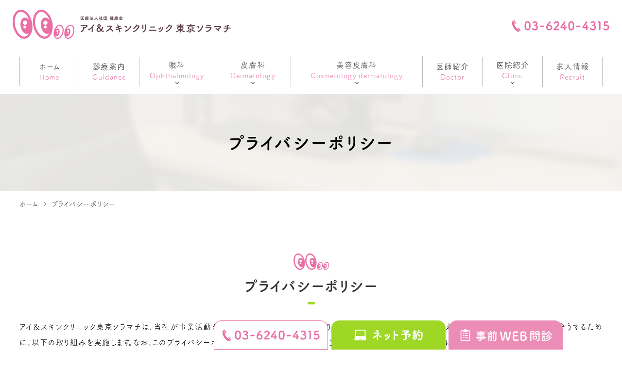

--- FILE ---
content_type: text/html; charset=UTF-8
request_url: https://www.eye-skinclinic-tokyosolamachi.com/privacy-policy/
body_size: 49642
content:
<!DOCTYPE html>
<html lang="ja"
	prefix="og: https://ogp.me/ns#" >
<head>
<meta name="viewport" content="width=device-width,minimum-scale=1.0,maximum-scale=2.0,user-scalable=yes,initial-scale=1.0" />
<meta http-equiv="Content-Type" content="text/html; charset=UTF-8" />

	<!-- Google Tag Manager -->
<script>(function(w,d,s,l,i){w[l]=w[l]||[];w[l].push({'gtm.start':
new Date().getTime(),event:'gtm.js'});var f=d.getElementsByTagName(s)[0],
j=d.createElement(s),dl=l!='dataLayer'?'&l='+l:'';j.async=true;j.src=
'https://www.googletagmanager.com/gtm.js?id='+i+dl;f.parentNode.insertBefore(j,f);
})(window,document,'script','dataLayer','GTM-TKZDV7X');</script>
<!-- End Google Tag Manager -->

		<!-- All in One SEO 4.1.1.2 -->
		<title>プライバシーポリシー | アイ＆スキンクリニック東京ソラマチ</title>
		<meta name="description" content="プライバシーポリシー アイ＆スキンクリニック東京ソラマチは、当社が事業活動を行う上で、個人情報を適切に取り扱う..."/>
		<link rel="canonical" href="https://www.eye-skinclinic-tokyosolamachi.com/privacy-policy/" />
		<meta property="og:site_name" content="アイ＆スキンクリニック東京ソラマチ |" />
		<meta property="og:type" content="article" />
		<meta property="og:title" content="プライバシーポリシー | アイ＆スキンクリニック東京ソラマチ" />
		<meta property="og:description" content="プライバシーポリシー アイ＆スキンクリニック東京ソラマチは、当社が事業活動を行う上で、個人情報を適切に取り扱う..." />
		<meta property="og:url" content="https://www.eye-skinclinic-tokyosolamachi.com/privacy-policy/" />
		<meta property="article:published_time" content="2021-06-15T02:17:30Z" />
		<meta property="article:modified_time" content="2021-12-10T08:32:04Z" />
		<meta name="twitter:card" content="summary" />
		<meta name="twitter:domain" content="www.eye-skinclinic-tokyosolamachi.com" />
		<meta name="twitter:title" content="プライバシーポリシー | アイ＆スキンクリニック東京ソラマチ" />
		<meta name="twitter:description" content="プライバシーポリシー アイ＆スキンクリニック東京ソラマチは、当社が事業活動を行う上で、個人情報を適切に取り扱う..." />
		<script type="application/ld+json" class="aioseo-schema">
			{"@context":"https:\/\/schema.org","@graph":[{"@type":"WebSite","@id":"https:\/\/www.eye-skinclinic-tokyosolamachi.com\/#website","url":"https:\/\/www.eye-skinclinic-tokyosolamachi.com\/","name":"\u30a2\u30a4\uff06\u30b9\u30ad\u30f3\u30af\u30ea\u30cb\u30c3\u30af\u6771\u4eac\u30bd\u30e9\u30de\u30c1","publisher":{"@id":"https:\/\/www.eye-skinclinic-tokyosolamachi.com\/#organization"}},{"@type":"Organization","@id":"https:\/\/www.eye-skinclinic-tokyosolamachi.com\/#organization","name":"\u30a2\u30a4\uff06\u30b9\u30ad\u30f3\u30af\u30ea\u30cb\u30c3\u30af\u6771\u4eac\u30bd\u30e9\u30de\u30c1","url":"https:\/\/www.eye-skinclinic-tokyosolamachi.com\/"},{"@type":"BreadcrumbList","@id":"https:\/\/www.eye-skinclinic-tokyosolamachi.com\/privacy-policy\/#breadcrumblist","itemListElement":[{"@type":"ListItem","@id":"https:\/\/www.eye-skinclinic-tokyosolamachi.com\/#listItem","position":"1","item":{"@id":"https:\/\/www.eye-skinclinic-tokyosolamachi.com\/#item","name":"\u30db\u30fc\u30e0","description":"\u6771\u4eac\u90fd\u58a8\u7530\u533a\u306e\u30a2\u30a4\uff06\u30b9\u30ad\u30f3\u30af\u30ea\u30cb\u30c3\u30af\u6771\u4eac\u30bd\u30e9\u30de\u30c1\u306e\u30db\u30fc\u30e0\u30da\u30fc\u30b8\u3067\u3059\u3002\u5f53\u9662\u306f\u5730\u57df\u306e\u7686\u69d8\u306b\u5bc4\u308a\u6dfb\u3063\u305f\u773c\u79d1\u30fb\u7f8e\u5bb9\u76ae\u819a\u79d1\u30af\u30ea\u30cb\u30c3\u30af\u3067\u3059\u3002\u65e5\u66dc\u65e5\u306e\u8a3a\u7642\u306b\u3082\u5bfe\u5fdc\u3044\u305f\u3057\u307e\u3059\u3002\u30a4\u30f3\u30bf\u30fc\u30cd\u30c3\u30c8\u4e88\u7d04\u3082\u304a\u53d6\u308a\u3044\u305f\u3060\u3051\u307e\u3059\u3002\u62bc\u4e0a\u99c5\u76f4\u7d50\u3001\u30b9\u30ab\u30a4\u30c4\u30ea\u30fc\u30bf\u30a6\u30f3\u5185\u306b\u3042\u308a\u307e\u3059\u3002\u76ee\u306e\u3053\u3068\u3001\u808c\u306e\u3053\u3068\u3067\u304a\u60a9\u307f\u3067\u3057\u305f\u3089\u304a\u6c17\u8efd\u306b\u3054\u76f8\u8ac7\u304f\u3060\u3055\u3044\u3002","url":"https:\/\/www.eye-skinclinic-tokyosolamachi.com\/"},"nextItem":"https:\/\/www.eye-skinclinic-tokyosolamachi.com\/privacy-policy\/#listItem"},{"@type":"ListItem","@id":"https:\/\/www.eye-skinclinic-tokyosolamachi.com\/privacy-policy\/#listItem","position":"2","item":{"@id":"https:\/\/www.eye-skinclinic-tokyosolamachi.com\/privacy-policy\/#item","name":"\u30d7\u30e9\u30a4\u30d0\u30b7\u30fc\u30dd\u30ea\u30b7\u30fc","description":"\u30d7\u30e9\u30a4\u30d0\u30b7\u30fc\u30dd\u30ea\u30b7\u30fc \u30a2\u30a4\uff06\u30b9\u30ad\u30f3\u30af\u30ea\u30cb\u30c3\u30af\u6771\u4eac\u30bd\u30e9\u30de\u30c1\u306f\u3001\u5f53\u793e\u304c\u4e8b\u696d\u6d3b\u52d5\u3092\u884c\u3046\u4e0a\u3067\u3001\u500b\u4eba\u60c5\u5831\u3092\u9069\u5207\u306b\u53d6\u308a\u6271\u3046...","url":"https:\/\/www.eye-skinclinic-tokyosolamachi.com\/privacy-policy\/"},"previousItem":"https:\/\/www.eye-skinclinic-tokyosolamachi.com\/#listItem"}]},{"@type":"WebPage","@id":"https:\/\/www.eye-skinclinic-tokyosolamachi.com\/privacy-policy\/#webpage","url":"https:\/\/www.eye-skinclinic-tokyosolamachi.com\/privacy-policy\/","name":"\u30d7\u30e9\u30a4\u30d0\u30b7\u30fc\u30dd\u30ea\u30b7\u30fc | \u30a2\u30a4\uff06\u30b9\u30ad\u30f3\u30af\u30ea\u30cb\u30c3\u30af\u6771\u4eac\u30bd\u30e9\u30de\u30c1","description":"\u30d7\u30e9\u30a4\u30d0\u30b7\u30fc\u30dd\u30ea\u30b7\u30fc \u30a2\u30a4\uff06\u30b9\u30ad\u30f3\u30af\u30ea\u30cb\u30c3\u30af\u6771\u4eac\u30bd\u30e9\u30de\u30c1\u306f\u3001\u5f53\u793e\u304c\u4e8b\u696d\u6d3b\u52d5\u3092\u884c\u3046\u4e0a\u3067\u3001\u500b\u4eba\u60c5\u5831\u3092\u9069\u5207\u306b\u53d6\u308a\u6271\u3046...","inLanguage":"ja","isPartOf":{"@id":"https:\/\/www.eye-skinclinic-tokyosolamachi.com\/#website"},"breadcrumb":{"@id":"https:\/\/www.eye-skinclinic-tokyosolamachi.com\/privacy-policy\/#breadcrumblist"},"datePublished":"2021-06-15T02:17:30+09:00","dateModified":"2021-12-10T08:32:04+09:00"}]}
		</script>
		<!-- All in One SEO -->

<link rel="alternate" type="application/rss+xml" title="アイ＆スキンクリニック東京ソラマチ &raquo; フィード" href="https://www.eye-skinclinic-tokyosolamachi.com/feed/" />
<link rel="alternate" type="application/rss+xml" title="アイ＆スキンクリニック東京ソラマチ &raquo; コメントフィード" href="https://www.eye-skinclinic-tokyosolamachi.com/comments/feed/" />
<style id='wp-img-auto-sizes-contain-inline-css'>
img:is([sizes=auto i],[sizes^="auto," i]){contain-intrinsic-size:3000px 1500px}
/*# sourceURL=wp-img-auto-sizes-contain-inline-css */
</style>
<link rel='stylesheet' id='sbi_styles-css' href='https://www.eye-skinclinic-tokyosolamachi.com/wp-content/plugins/instagram-feed/css/sbi-styles.min.css' media='all' />
<style id='classic-theme-styles-inline-css'>
/*! This file is auto-generated */
.wp-block-button__link{color:#fff;background-color:#32373c;border-radius:9999px;box-shadow:none;text-decoration:none;padding:calc(.667em + 2px) calc(1.333em + 2px);font-size:1.125em}.wp-block-file__button{background:#32373c;color:#fff;text-decoration:none}
/*# sourceURL=/wp-includes/css/classic-themes.min.css */
</style>
<link rel='stylesheet' id='vender-style-css' href='https://www.eye-skinclinic-tokyosolamachi.com/wp-content/themes/original/assets/vender/vender.css' media='all' />
<link rel='stylesheet' id='bond-style-css' href='https://www.eye-skinclinic-tokyosolamachi.com/wp-content/themes/original/assets/css/bond.css' media='all' />
<link rel='stylesheet' id='original-style-css' href='https://www.eye-skinclinic-tokyosolamachi.com/wp-content/themes/original/assets/css/originalstyle.css' media='all' />
<link rel='stylesheet' id='theme-style-css' href='https://www.eye-skinclinic-tokyosolamachi.com/wp-content/themes/original/style.css' media='all' />
<link href="https://fonts.googleapis.com/icon?family=Material+Icons" rel="stylesheet">
  <script>

  (function(d) {

    var config = {

      kitId: 'rvm0tfz',

      scriptTimeout: 3000,

      async: true

    },

    h=d.documentElement,t=setTimeout(function(){h.className=h.className.replace(/\bwf-loading\b/g,"")+" wf-inactive";},config.scriptTimeout),tk=d.createElement("script"),f=false,s=d.getElementsByTagName("script")[0],a;h.className+=" wf-loading";tk.src='https://use.typekit.net/'+config.kitId+'.js';tk.async=true;tk.onload=tk.onreadystatechange=function(){a=this.readyState;if(f||a&&a!="complete"&&a!="loaded")return;f=true;clearTimeout(t);try{Typekit.load(config)}catch(e){}};s.parentNode.insertBefore(tk,s)

  })(document);

</script>
</head>
<body class="privacy-policy wp-singular page-template-default page page-id-3 wp-theme-original wrap page-name-privacy-policy" >
<!-- Google Tag Manager (noscript) -->
<noscript><iframe src="https://www.googletagmanager.com/ns.html?id=GTM-TKZDV7X"
height="0" width="0" style="display:none;visibility:hidden"></iframe></noscript>
<!-- End Google Tag Manager (noscript) -->

<div id="loading__wrapper">
<div id="wrap">
<header id="header" class="header">
    <div class="container">
        <div class="header_inner">
        <div class="header_logo">            <a href="https://www.eye-skinclinic-tokyosolamachi.com/"><img src="https://www.eye-skinclinic-tokyosolamachi.com/wp-content/themes/original/assets/img/common/logo.png" alt="アイ＆スキンクリニック東京ソラマチ"></a>
		</div>            <ul class="pc header_info columns">
                <li class="header_tel">
                    <ul>
                        <li class="tel_img"><img src="https://www.eye-skinclinic-tokyosolamachi.com/wp-content/themes/original/assets/img/common/header_tel.png" alt="03-6240-4315"></li>
                    </ul>
                </li>
            </ul>
        </div>
    </div>
</header>
<nav id="sp_nav" class="sp sp_nav">
    <ul class="header_nav">
        <li class="header_nav-item"><a href="https://www.eye-skinclinic-tokyosolamachi.com/"><img src="https://www.eye-skinclinic-tokyosolamachi.com/wp-content/themes/original/assets/img/common/sp_gnavi01.png" alt="HOME"></a></li>
        <li class="header_nav-item"><a href="tel:0362404315 "onclick="gtag('event', 'phone-number-tap', {'event_category': 'smartphone','event_label': 'main'});"><img src="https://www.eye-skinclinic-tokyosolamachi.com/wp-content/themes/original/assets/img/common/sp_gnavi02.png" alt="0362404315"></a></li>
        <li class="header_nav-item"><a href="https://clinics.medley.life/reservation/6099f743cc23cc657c9962e8" target="_blank" rel="noopener "onclick="gtag('event', 'phone-reserve-tap', {'event_category': 'smartphone','event_label': 'main'});"><img src="https://www.eye-skinclinic-tokyosolamachi.com/wp-content/themes/original/assets/img/common/sp_gnavi03.png" alt="WEB予約"></a></li>
        <li class="header_nav-item"><a href="https://www.eye-skinclinic-tokyosolamachi.com/clinic"><img src="https://www.eye-skinclinic-tokyosolamachi.com/wp-content/themes/original/assets/img/common/sp_gnavi04.png" alt="医院情報"></a></li>
        <li id="toggle" class="header_nav-item"><a><img src="https://www.eye-skinclinic-tokyosolamachi.com/wp-content/themes/original/assets/img/common/sp_gnavi05.png" alt="メニュー"></a></li>
    </ul>
</nav>
<nav id="nav">
  <div class="container">
    <div class="container">
        <ul id="menu-header_menu" class="header_menu">
            <li class="menu-item nav1"><a href="https://www.eye-skinclinic-tokyosolamachi.com/" class="nav_title">ホーム<span>Home</span></a></li>
            <li class="menu-item nav2"><a href="https://www.eye-skinclinic-tokyosolamachi.com/medical" class="nav_title">診療案内<span>Guidance</span></a></li>
            <li class="menu-item nav3"><a class="nav_title nav_arrow">眼科<span>Ophthalmology</span></a>
              <div class="sub-menu_wrap">
                <ul class="sub-menu">
                    <li><a href="https://www.eye-skinclinic-tokyosolamachi.com/general">一般眼科</a></li>
                    <li><a href="https://www.eye-skinclinic-tokyosolamachi.com/pediatric">小児眼科</a></li>
                    <li><a href="https://www.eye-skinclinic-tokyosolamachi.com/contact_lenses">眼科・コンタクトレンズ</a></li>
                    <li><a href="https://www.eye-skinclinic-tokyosolamachi.com/cataract">白内障</a></li>
                    <li><a href="https://www.eye-skinclinic-tokyosolamachi.com/glaucoma">緑内障</a></li>
					 <li><a href="https://www.eye-skinclinic-tokyosolamachi.com/eyelid_disease">まぶたの病気</a></li>
                </ul>
                <ul class="sub-menu">
                    <li><a href="https://www.eye-skinclinic-tokyosolamachi.com/retinal_disease">網膜の病気</a></li>
                    <li><a href="https://www.eye-skinclinic-tokyosolamachi.com/conjunctivitis">結膜炎</a></li>
                    <li><a href="https://www.eye-skinclinic-tokyosolamachi.com/orthokeratology">オルソケラトロジー</a></li>
					  <li><a href="https://www.eye-skinclinic-tokyosolamachi.com/general/#a12">老眼改善治療（点眼薬）</a></li>
					    <li><a href="https://www.eye-skinclinic-tokyosolamachi.com/general/#a13">眼科ドック</a></li>
					   <li><a href="https://www.eye-skinclinic-tokyosolamachi.com/symptoms">よくある症状</a></li>
                </ul>
                </div>
            </li>
			
			    <li class="menu-item nav3"><a class="nav_title nav_arrow">皮膚科<span>Dermatology</span></a>
             
                <ul class="sub-menu">
                    <li><a href="https://www.eye-skinclinic-tokyosolamachi.com/skin">皮膚科について</a></li>
                    <li><a href="https://www.eye-skinclinic-tokyosolamachi.com/general_dermatology">一般皮膚科</a></li>
                  <li><a href="https://www.eye-skinclinic-tokyosolamachi.com/padiatrics">小児皮膚科</a></li>
                    <li><a href="https://www.eye-skinclinic-tokyosolamachi.com/qa">よくある質問</a></li>
                </ul>
             
            </li>
			
            <li class="menu-item  nav4"><a class="nav_title nav_arrow">美容皮膚科<span>Cosmetology dermatology</span></a>
              <div class="sub-menu_wrap">
			   <ul class="sub-menu">
			   <li><a href="https://www.eye-skinclinic-tokyosolamachi.com/fee">美容皮膚科について</a></li>
			   <li><a href="https://www.eye-skinclinic-tokyosolamachi.com/remove_stains">シミ治療・シミ取り</a></li>
			  	 <li><a href="https://www.eye-skinclinic-tokyosolamachi.com/co2_laser">ほくろ・いぼ取り</a></li>
				 <li><a href="https://www.eye-skinclinic-tokyosolamachi.com/electroporation">エレクトロポレーション</a></li>
				 	<li><a href="https://www.eye-skinclinic-tokyosolamachi.com/peeling">ピーリング（マッサージ・ケミカル）</a></li>
				 <li><a href="https://www.eye-skinclinic-tokyosolamachi.com/hydra_booster">リジュラン注射</a></li>
				  <li><a href="https://www.eye-skinclinic-tokyosolamachi.com/hyaluronic">ヒアルロン酸注射</a></li>
				   <li><a href="https://www.eye-skinclinic-tokyosolamachi.com/botox">ボトックス注射</a></li>
				   	<li><a href="https://www.eye-skinclinic-tokyosolamachi.com/dermapen">ダーマペン4</a></li>
				 		</ul>
						<ul class="sub-menu">
					
				 <li><a href="https://www.eye-skinclinic-tokyosolamachi.com/hyphen/#a01">医療ハイフ</a></li>
				 <li><a href="https://www.eye-skinclinic-tokyosolamachi.com/hyphen/#a09">糸リフト</a></li>
				     <li><a href="https://www.eye-skinclinic-tokyosolamachi.com/hair_loss">医療脱毛</a></li>
					 <li><a href="https://www.eye-skinclinic-tokyosolamachi.com/earrings">ピアスの穴開け</a></li>
					 <li><a href="https://www.eye-skinclinic-tokyosolamachi.com/bnls-altemete">脂肪溶解注射</a></li>
					   <li><a href="https://www.eye-skinclinic-tokyosolamachi.com/cosmetological_injection">美容内服・注射・点滴</a></li>
					 	<li><a href="https://www.eye-skinclinic-tokyosolamachi.com/cosme">ドクターズコスメ</a></li>
							<li><a href="https://www.eye-skinclinic-tokyosolamachi.com/zoskin">ゼオスキン</a></li>
			     </ul>
			  <!--
                <ul class="sub-menu">
				 <li><a href="https://www.eye-skinclinic-tokyosolamachi.com/remove_stains">シミ治療・シミ取り</a></li>
                    <li><a href="https://www.eye-skinclinic-tokyosolamachi.com/hyaluronic">ヒアルロン酸注射</a></li>
				 <li><a href="https://www.eye-skinclinic-tokyosolamachi.com/botox">ボトックス注射</a></li>
				<li><a href="https://www.eye-skinclinic-tokyosolamachi.com/peeling">ピーリング（マッサージ・ケミカル）</a></li>
				<li><a href="https://www.eye-skinclinic-tokyosolamachi.com/dermapen">ダーマペン4</a></li>
				 <li><a href="https://www.eye-skinclinic-tokyosolamachi.com/hyphen">医療ハイフ・糸リフト</a></li>
				<li><a href="https://www.eye-skinclinic-tokyosolamachi.com/hydra_booster">ハイドラブースター</a></li>
				 <li><a href="https://www.eye-skinclinic-tokyosolamachi.com/co2_laser">ほくろ・いぼ取り</a></li>
				<li><a href="https://www.eye-skinclinic-tokyosolamachi.com/electroporation">エレクトロポレーション</a></li>-->
					<!-- <li><a href="https://www.eye-skinclinic-tokyosolamachi.com/yaglaser">シミ取りレーザー</a></li>-->
              	  <!--  </ul>
                <ul class="sub-menu">		
					<li><a href="https://www.eye-skinclinic-tokyosolamachi.com/bnls-altemete">脂肪溶解注射</a></li>
                    <li><a href="https://www.eye-skinclinic-tokyosolamachi.com/cosmetological_injection">美容内服・注射・点滴</a></li>
                    <li><a href="https://www.eye-skinclinic-tokyosolamachi.com/hair_loss">医療脱毛</a></li>
					<li><a href="https://www.eye-skinclinic-tokyosolamachi.com/cosme">ドクターズコスメ</a></li>
					<li><a href="https://www.eye-skinclinic-tokyosolamachi.com/earrings">ピアスの穴開け</a></li>
					<li><a href="https://www.eye-skinclinic-tokyosolamachi.com/zoskin">ゼオスキン</a></li>
					 <li><a href="https://www.eye-skinclinic-tokyosolamachi.com/fee">美容皮膚科について</a></li>
                </ul>
				-->
				
                </div>
            </li>
            <li class="menu-item nav5"><a href="https://www.eye-skinclinic-tokyosolamachi.com/clinic#a01" class="nav_title">医師紹介<span>Doctor</span></a>
            </li>
            <li class="menu-item nav6"><a class="nav_title nav_arrow">医院紹介<span>Clinic</span></a>
                <ul class="sub-menu">
                    <li><a href="https://www.eye-skinclinic-tokyosolamachi.com/clinic/#a04">医院情報</a></li>
                    <li><a href="https://www.eye-skinclinic-tokyosolamachi.com/clinic/#a06">アクセス</a></li>
                    <li><a href="https://www.eye-skinclinic-tokyosolamachi.com/clinic/#a05">診療時間</a></li>
                    <li><a href="https://www.eye-skinclinic-tokyosolamachi.com/clinic/#a03">施設紹介</a></li>
					 <li><a href="https://www.eye-skinclinic-tokyosolamachi.com/privacy-policy/">プライバシーポリシー</a></li>
                </ul>
            </li>
			<li class="menu-item nav5"><a href="https://www.eye-skinclinic-tokyosolamachi.com/recruit" class="nav_title">求人情報<span>Recruit</span></a>
            </li>
        </ul>
    </div>
    </div>
</nav>
<div id="page_title"><div class="container">
<h1 class="page_title">プライバシーポリシー</h1>
</div></div>
<nav id="breadcrumb">
<div class="container">
<ol itemscope itemtype="http://schema.org/BreadcrumbList">
<li itemscope itemprop="itemListElement" itemtype="http://schema.org/ListItem"><a href="https://www.eye-skinclinic-tokyosolamachi.com" itemprop="item"><span itemprop="name">ホーム</span></a><meta itemprop="position" content="1" />&nbsp;<i class="material-icons">chevron_right</i>&nbsp;</li>
<li class="current" itemscope itemprop="itemListElement" itemtype="http://schema.org/ListItem"><a href="https://www.eye-skinclinic-tokyosolamachi.com/privacy-policy/"><span itemprop="name">プライバシーポリシー</span></a><meta itemprop="position" content="2" /></li>
</ol>
</div>
</nav>
<div id="contents">
<div class="inner">
<main id="main" class="mce-content-body post-type-page wow wp-block">
<section id="a0" class="section">
<h2 class="container">プライバシーポリシー</h2>
<div class="container">アイ＆スキンクリニック東京ソラマチは、当社が事業活動を行う上で、個人情報を適切に取り扱うことは社会的責務であると考えています。当社では、この責務を全うするために、以下の取り組みを実施します。なお、このプライバシーポリシーは別段の定めがない限り、当社の取り扱うすべての個人情報に適用されます。

<h3>１．個人情報の取得、利用及び提供について</h3>
<p>当社の全ての事業で取り扱う個人情報及び従業員の個人情報について、適法かつ適切な手段により取得し、定められた利用目的の達成に必要な範囲でこれを使用します。法令により定められている場合を除き、利用目的と関連性を有すると合理的に認められる範囲を超えて個人情報を利用又は提供する場合には、予めご本人の同意を得ます。</p>
<h3>２．個人情報に関する法令や指針、規範について</h3>
<p>当社は個人情報保護に関する法律及び関連法令、並びに当社のプライバシーポリシーを遵守します。</p>
<h3>３．個人情報の安全管理について</h3>
<p>当社は個人情報の正確性及び安全性を確保するために、個人情報への不正アクセス、個人情報の漏洩、滅失、毀損、改竄等に対して、合理的な防止並びに是正措置を講じます。</p>
<h3>４．個人情報に関する苦情及び相談について</h3>
<p>当社は、当社の保有個人データに関する苦情及び相談があった場合には、速やかに対処致します。</p>
<h3>５．個人情報保護の取り組み（個人情報保護マネジメントシステム）について</h3>
<p>当社は、保有個人データの保護を適切に行うため、継続的にその取り組みを見直し、改善致します。</p>
<h3>プライバシーポリシーに関するお問い合わせ先</h3>
<p>当社のプライバシーポリシーに関するお問い合わせは、下記の担当までお願い致します。</p>
<p>アイ＆スキンクリニック東京ソラマチお問い合わせ窓口 電話：03-6240-4315<br />
※当社の保有個人データに関するお問い合わせ先ではありません。</p>
<h2>個人情報の取り扱い</h2>
<h3>１．個人情報取扱事業者</h3>
<p>アイ＆スキンクリニック東京ソラマチ</p>
<p>東京都墨田区押上1丁目1-2<br />
東京スカイツリータウン・ソラマチイーストヤード3階</p>
<h3>２．当社の取得する個人情報の利用目的</h3>
<p>当社の取得する個人情報は、以下の目的のために利用します。</p>
<ol class="ol_circle">
	<li>当社の提供する各サービスに関してウェブサイトに登録又は応募されるお客様の情報 当社の各サービスにおいて定める「個人情報の取り扱い」にそれぞれ定める利用目的のため。 ※各サービスにおいて定める「個人情報の取り扱い」は、各サービスにおいて会員登録又は応募、利用する際に、確認することができます。</li>
	<li>当社のお取引先の皆様（担当者様）に関する個人情報 ・業務上必要なご連絡、契約上の義務の履行のため。 ・お取引先の情報の管理のため。</li>
	<li>当社の採用応募者の皆様に関する個人情報 ・応募者の方へのご連絡、お知らせのため。 ・応募者の方の採用選考のため。 ・今後の採用活動のための統計資料に利用するため。 ・採用決定後における雇用管理上の基礎資料にするため。</li>
	<li>上記（１）～（３）以外で当社にお問い合わせをいただいた皆様に関する個人情報 ・お問い合わせに対する相談対応又は回答のため。 ・当社の提供するサービスに関するご連絡又はお知らせのため。 ・当社の実施するアンケート又はキャンペーンなどの情報をお知らせするため。</li>
</ol>
<h3>３．個人情報の外部委託</h3>
<p>当社は、利用目的の達成に必要な範囲内において、取得した個人情報の取り扱いの一部又は全部を委託する場合があります。この場合、当社は当該委託先と、契約を締結するなどして、必要かつ適切な管理を行います。</p>
<h3>４．個人情報提供の任意性</h3>
<p>当社は、利用目的の達成に必要な個人情報を提供していただきます。当社がお願いする全ての個人情報についてご提供いただくか否かは、任意であり、ご本人にご判断いただくものです。但し、ご提供いただけない場合には、当社の提供するサービスの全部又は一部についてご利用いただけない場合があります。</p>
<h3>５．個人情報の第三者提供</h3>
<p>当社は、個人情報を第三者に提供する場合（個人情報保護法第23条に定める第三者提供にあたる場合）には、以下の各号の場合を除き、事前に原則としてご本人に同意を得ることとします。なお当社のサービスにはそのサービスの性質上、お客様の情報を第三者に提供することが予定されている場合があります。そのようなサービスでは、当社各サービスの定める利用規約内に、お客様が、お客様の個人情報を第三者に提供することに同意する旨の記載がございますので、各サービスの定める利用規約を十分ご確認の上、会員登録又は応募をしていただくようお願いします。会員登録又は応募をされた場合には、該当するサービスの利用規約にご同意いただいたものとされ、定められた利用目的のために個人情報を第三者に提供することに同意したものとみなされます。</p>
<ol class="ol_circle">
	<li>法令に基づく場合</li>
	<li>人の生命、身体又は財産の保護のために必要がある場合であって、ご本人の同意を得ることが困難であるとき。</li>
	<li>公衆衛生の向上又は児童の健全な育成の推進のために特に必要がある場合であって、ご本人の同意を得ることが困難であるとき。</li>
	<li>国の機関若しくは地方公共団体又はその委託を受けた者が法令の定める事務を遂行することに対して協力する必要がある場合であって、ご本人の同意を得ることにより当該事務の遂行に支障を及ぼすおそれがあるとき。</li>
</ol>
<h3>６．開示等請求のお手続について</h3>
<p>当社に対して、個人情報の利用目的の通知、開示、内容の訂正、利用の停止及び第三者の提供の停止（以下「開示等」といいます。）を求める場合には、以下の手続が必要となります。なお、当社の提供する各サービスの会員登録、応募、お問い合わせ、取引等を通じて当社に開示された個人情報についての開示等受付窓口は、各サービスの「個人情報の取り扱い」に定められている窓口によるものとします。</p>
<h4>1 開示等の方法</h4>
<p>開示等の請求は、ご希望になる開示等の対応について明記された申請書及び当社が指定する必要書類を当社の開示等受付窓口に対しご郵送いただくか、又は直接ご持参ください。なお、直接ご持参いただく場合には、予め開示等受付窓口のお電話でご連絡の上、日時をご調整下さい。突然にご来訪いただいても対応出来ない場合があります。</p>
<h4>2 開示等のための必要資料</h4>
<p>申請にあたっては、ご希望になる開示等の対応について明記された申請書に加え、下記の必要書類が必要となります。</p>
<h5>ⅰご本人による請求の場合</h5>
<p>ご本人であることを確認させていただくための必要資料として下記Ａ及びＢより、それぞれ１点ずつ（両方が必要です）をご提出いただく必要があります。</p>
<p>Ａ 下記のうちいずれか１点</p>
<ul class="ul_dot">
	<li>印鑑証明書（発行日より１ヵ月以内のもので現住所の記載があるもの）</li>
	<li>戸籍謄本（発行日より１ヵ月以内のもの）</li>
	<li>住民票（発行日より１ヵ月以内のもの）</li>
</ul>
<p>Ｂ 下記のうちいずれか１点</p>
<ul class="ul_dot">
	<li>パスポートの写し（有効期間内のもので現住所が記載されているもの）</li>
	<li>運転免許証の写し（有効期限内のもので各都道府県公安委員会発行のもの）</li>
	<li>保険証の写し（有効期限内のもの）</li>
	<li>年金手帳の写し</li>
	<li>外国人登録証明書の写し</li>
</ul>
<h5>ⅱ代理人による開示等の請求方法</h5>
<p>代理人の権限を確認させていただくため、必要資料として下記Ｃの全て、及びＤより１点をご提出いただく必要があります。</p>
<p>Ｃ 下記の書類全て</p>
<ul class="ul_dot">
	<li>ご本人の住民票（発行日から１ヵ月以内のもの）</li>
	<li>委任状。但し、法定代理人の場合には、委任状に代えてその資格を証明することができる資料（戸籍謄本、戸籍抄本、家庭裁判所の証明書、又は登記事項証明書（発行日より１ヵ月以内のもの。）のいずれか）</li>
	<li>委任状の作成に用いられたご本人の印鑑証明書。但し、法定代理人の場合には不要です。</li>
</ul>
<p>Ｄ 下記のうちいずれか１点</p>
<ul class="ul_dot">
	<li>代理人のパスポートの写し（有効期間内のもので現住所が記載されているもの）</li>
	<li>代理人の運転免許証の写し（有効期限内のもので各都道府県公安委員会発行のもの）</li>
	<li>代理人の保険証の写し（有効期限内のもの）</li>
	<li>代理人の年金手帳の写し</li>
	<li>代理人の外国人登録証明書の写し</li>
</ul>
<h5>ⅲ注意事項</h5>
<p>以下の事項が充たされていない場合には、書類の受領をお断りすることがあります。</p>
<ul class="ul_dot">
	<li>本籍地、個人番号（マイナンバー）の記載がある場合には該当箇所を見えないように塗りつぶしてください。</li>
	<li>裏面に記載があるものについては裏面の写しも必要となります。</li>
</ul>
<h4>3 手数料</h4>
<p>手数料は無料です。但し、当社に対してご連絡いただく際の通信費、必要資料の送料などは請求等をされる方の負担となります。なお、手数料について変更を行う場合は、予め公表いたします。</p>
<h4>4 開示等受付窓口</h4>
<p>東京都墨田区押上1丁目1-2<br />
東京スカイツリータウン・ソラマチイーストヤード3階</p>
<p>アイ＆スキンクリニック東京ソラマチ</p>
<p>お問い合わせ窓口責任者 宛 <br />
※当社の各サービスにおいて当社に提供された個人情報については、各サービスの「個人情報の取り扱い」に記載された窓口にお問い合わせ下さい。</p>
<h4>当社でご本人確認又は代理人確認後、書面にてご回答いたします。</h4>
<p>以上</p>
</div>
</section></main>
<aside id="aside">
</aside>
</div>
</div>
<footer id="footer" class="footer">
    <div class="footer_inner">
        <div class="container">
          <div class="columns columns_2">
            <div class="col_2">
              <p><img src="https://www.eye-skinclinic-tokyosolamachi.com/wp-content/themes/original/assets/img/common/footer_logo.png" alt="アイ＆スキンクリニック東京ソラマチ"></p>
              <ul class="footer_list">
                <li>眼科・皮膚科・美容皮膚科</li>
                <li>東京都墨田区押上1丁目1-2<br>東京スカイツリータウン・ソラマチイーストヤード3階</li>
                <li><a href="tel:0362404315"><img src="https://www.eye-skinclinic-tokyosolamachi.com/wp-content/themes/original/assets/img/common/footer_tel.png" alt="0362404315"></a></li>
              </ul>
			   <a href="https://lin.ee/k5eRdpi"><img src="https://scdn.line-apps.com/n/line_add_friends/btn/ja.png" alt="友だち追加" height="36" border="0"></a>
			   <div class="paypay"><img src="https://www.eye-skinclinic-tokyosolamachi.com/wp-content/uploads/2025/02/paypay.jpg" alt="PayPay使えます">
			   
			   </div>
            </div>
            <div class="col_2">
              <p class="footer_title1">眼科</p>
              <table class="table_timetable mb-1">
                <thead>
                  <tr>
                    <th>診療時間</th>
                    <th>月</th>
                    <th>火</th>
                    <th>水</th>
                    <th>木</th>
                    <th>金</th>
                    <th>土</th>
                    <th>日</th>
                  </tr>
                </thead>
                <tbody>
                  <tr>
                    <th>10:00〜13:30</th>
                    <td>
                      <span class="consul">●</span></td>
                    <td>
                      <span class="consul">●</span></td>
                    <td>
                      <span class="consul">●</span></td>
                    <td>
                      <span class="consul">●</span></td>
                    <td>
                      <span class="consul">●</span></td>
                    <td><span class="consul">●</span></td>
                    <td><span class="consul">●</span></td>
                  </tr>
                  <tr>
                    <th>15:00〜18:30</th>
                    <td>
                      <span class="consul">●</span></td>
                    <td>
                      <span class="consul">●</span></td>
                    <td>
                      <span class="consul">●</span></td>
                    <td>
                      <span class="consul">●</span></td>
                    <td>
                      <span class="consul">●</span></td>
                    <td><span class="consul">●</span></td>
                    <td><span class="consul">●</span></td>
                  </tr>
                </tbody>
              </table>
			<p>＊受付時間は、10:00～13:00／14:45～18:00です。<br />
＊カード決済は自由診療5000円以上のお会計のみ利用できます。<br />
＊予約なしでご来院の場合は、お時間を頂戴いたしますのでご了承ください。</p>

              <p class="footer_title3">皮膚科</p>
              <table class="table_timetable table_timetable2">
                <thead>
                  <tr>
                    <th>診療時間</th>
                    <th>月</th>
                    <th>火</th>
                    <th>水</th>
                    <th>木</th>
                    <th>金</th>
                    <th>土</th>
                    <th>日</th>
                  </tr>
                </thead>
                <tbody>
                  <tr>
                    <th>10:00〜13:30</th>
                    <td><span class="consul">-</span></td>
                    <td><span class="consul">-</span></td>
                    <td><span class="consul">●</span></td>
                    <td><span class="consul">-</span></td>
                    <td><span class="consul">-</span></td>
                    <td><span class="consul">●</span></td>
                    <td><span class="consul">●</span></td>
                  </tr>
                  <tr>
                    <th>15:00〜18:30</th>
                    <td><span class="consul">-</span></td>
                    <td><span class="consul">-</span></td>
                    <td><span class="consul">●</span></td>
                    <td><span class="consul">-</span></td>
                    <td><span class="consul">-</span></td>
                    <td><span class="consul">●</span></td>
                    <td><span class="consul">●</span></td>
                  </tr>
                </tbody>
              </table>
			<p>＊受付時間は、10:00～13:00／14:45～18:00です。<br />
＊予約なしでご来院の場合は、お時間を頂戴いたしますのでご了承ください。</p>
			    <p class="footer_title2">美容皮膚科</p>
              <table class="table_timetable table_timetable3">
                <thead>
                  <tr>
                    <th>診療時間</th>
                    <th>月</th>
                    <th>火</th>
                    <th>水</th>
                    <th>木</th>
                    <th>金</th>
                    <th>土</th>
                    <th>日</th>
                  </tr>
                </thead>
                <tbody>
                  <tr>
                    <th>10:00〜13:30</th>
                    <td><span class="consul">●</span></td>
                    <td><span class="consul">●</span></td>
                    <td><span class="consul">-</span></td>
                    <td><span class="consul">●</span></td>
                    <td><span class="consul">●</span></td>
                    <td><span class="consul">-</span></td>
                    <td><span class="consul">-</span></td>
                  </tr>
                  <tr>
                    <th>15:00〜18:30</th>
                    <td><span class="consul">●</span></td>
                    <td><span class="consul">●</span></td>
                    <td><span class="consul">-</span></td>
                    <td><span class="consul">●</span></td>
                    <td><span class="consul">●</span></td>
                    <td><span class="consul">-</span></td>
                    <td><span class="consul">-</span></td>
                  </tr>
                </tbody>
              </table>
			 <p>＊受付時間は、10:00～12:30／15:00～17:30です。<br />
＊当日のキャンセルは、キャンセル料3,000円を頂いています。キャンセルや変更は前日の診療時間内にお電話ください。<br />
＊カード決済は、5,000円以上のお会計のみで利用できます。<br />
＊未成年の方は保護者の同意が必要になります。<br />
＊お子様の同伴は原則としてお断りさせていただいております。<br />
＊美容皮膚科は、予約制です。</p>
            </div>
          </div>
          <div class="columns columns_3 mt-3">
            <div class="col_3">
              <p><a href="https://www.yotsukaido-ganka.com/" target="_blank"><img src="https://www.eye-skinclinic-tokyosolamachi.com/wp-content/themes/original/assets/img/common/footer_bnr001.jpg" alt="よつかいどう眼科"></a></p>
            </div>
            <div class="col_3">
              <p><a href="https://www.eyeclinic-kagurazaka.com/" target="_blank"><img src="https://www.eye-skinclinic-tokyosolamachi.com/wp-content/themes/original/assets/img/common/footer_bnr002.jpg" alt="アイクリニック神楽坂"></a></p>
            </div>
            <div class="col_3">
              <p><a href="https://www.eyeclinic-ooimachi.com/" target="_blank"><img src="https://www.eye-skinclinic-tokyosolamachi.com/wp-content/themes/original/assets/img/common/footer_bnr003.jpg" alt="アイクリニック大井町"></a></p>
            </div>
          </div>
          <div class="columns columns_3">
            <div class="col_3">
              <p><a href="https://www.eyeclinic-chiba.com/" target="_blank"><img src="https://www.eye-skinclinic-tokyosolamachi.com/wp-content/themes/original/assets/img/common/footer_bnr004.jpg" alt="アイクリニック千葉"></a></p>
            </div>
            <div class="col_3">
              <p><a href="https://fc-hikifune.com/" target="_blank"><img src="https://www.eye-skinclinic-tokyosolamachi.com/wp-content/themes/original/assets/img/common/footer_bnr005.jpg" alt="ファミリークリニックひきふね"></a></p>
            </div>
            <div class="col_3">
              <p><a href="https://www.eyeclinic-minamimachida.com/" target="_blank"><img src="https://www.eye-skinclinic-tokyosolamachi.com/wp-content/themes/original/assets/img/common/footer_bnr006.jpg" alt="アイクリニック南町田"></a></p>
            </div>
          </div>
		  
		  <div class="columns columns_3">
            <div class="col_3">
              <p><a href="https://doctorsfile.jp/h/200177/df/1/" target="_blank"><img src="https://www.eye-skinclinic-tokyosolamachi.com/wp-content/uploads/2025/12/bnr_251216_01.jpg" alt="ドクターズファイル"></a></p>
            </div>
             <div class="col_3">
              <p><a href="https://doctorsfile.jp/h/200177/hr/1/" target="_blank"><img src="https://www.eye-skinclinic-tokyosolamachi.com/wp-content/uploads/2025/12/bnr_251216_02.jpg" alt="ドクターズファイル"></a></p>
            </div>
			 <div class="col_3">
              <p><a href="https://doctorsfile.jp/h/200177/hr/2/" target="_blank"><img src="https://www.eye-skinclinic-tokyosolamachi.com/wp-content/uploads/2025/12/bnr_251216_03.jpg" alt="ドクターズファイル"></a></p>
            </div>
          </div>
		  
		  
			<div class="db_bnr_layout_03">
    <!-- ▼組合せバナー（横並び）：左揃え -->
    <div class="db_bnr_layout_box">
        <!-- DR.BRIDGE -->
        <div style="flex:1;">
            <div style="width:100%;"><a href="https://www.dr-bridge.co.jp/"
                    style="border:1px solid #E4E4E4;display:block;" target="_blank" rel="noopener"><img
                        src="https://www.dr-bridge.co.jp/bnr/assets/images/logo-drbridge.svg"
                        style="width:100%;height:auto;margin:0;vertical-align:bottom;"
                        alt="DR.BRIDGE｜クリニックホームページ制作"></a><a href="https://www.iryoto.jp/"
                    style="padding-top:3.75%;color:#4D4D4D!important;text-decoration:none;flex-flow:row wrap;justify-content:center;display:flex;"
                    target="_blank" rel="noopener"><span
                        style="font-size:14px;font-family:'游ゴシック体',YuGothic,'游ゴシック','Yu Gothic',sans-serif;font-feature-settings:'palt' 1;letter-spacing:0.04em;font-weight:bold;text-align:left;">クリニックホームページ制作</span></a>
            </div>
        </div>
        <!-- イマカラ -->
        <div style="flex:1;">
            <div style="width:100%;"><a href="https://www.imakara.style/kenko/"
                    style="border:1px solid #E4E4E4;display:block;" target="_blank" rel="noopener"><img
                        src="https://www.imakara.style/bnr/assets/images/logo-imakara.svg"
                        style="width:100%;height:auto;margin:0;vertical-align:bottom;" alt="イマカラ"></a><a
                    href="https://www.imakara.style/"
                    style="padding-top:3.75%;color:#89B724!important;text-decoration:none;flex-flow:row wrap;justify-content:center;display:flex;"
                    target="_blank" rel="noopener"><span
                        style="font-size:14px;font-family:'游ゴシック体',YuGothic,'游ゴシック','Yu Gothic',sans-serif;font-feature-settings:'palt' 1;letter-spacing:0.04em;font-weight:bold;text-align:left;">ダイエット食事 イマカラ</span></a></div>
        </div>
        <!-- ヨクミテ -->
        <div style="flex:1;">
            <div style="width:100%;"><a href="https://www.yoku-mite.care/"
                    style="border:1px solid #E4E4E4;display:block;" target="_blank" rel="noopener"><img
                        src="https://www.yoku-mite.care/bnr/assets/images/logo-yokumite_01.png"
                        style="width:100%;height:auto;margin:0;vertical-align:bottom;" alt="医療情報検索サイト【ヨクミテ】"></a><a
                    href="https://www.yoku-mite.care/"
                    style="padding-top:3.75%;color:#666666!important;text-decoration:none;flex-flow:row wrap;justify-content:center;display:flex;"
                    target="_blank" rel="noopener"><span
                        style="font-size:14px;font-family:'游ゴシック体',YuGothic,'游ゴシック','Yu Gothic',sans-serif;font-feature-settings:'palt' 1;letter-spacing:0.04em;font-weight:bold;text-align:left;">医療情報検索サイト【ヨクミテ】</span></a>
            </div>
        </div>
    </div>
</div>

        </div>

    </div>
    <div id="copyright">
        <div class="cotainer">
                    <p class="copyright">&copy; アイ＆スキンクリニック東京ソラマチ</p>
                </div>
    </div>
</footer>
</div>
</div>
<div id="conversion">
<div id="side_bnr" class="side_bnr">
<ul class="side_bnr_block">
<li>
<a href="tel:0362404315 "onclick="gtag('event', 'phone-number-tap2', {'event_category': 'smartphone','event_label': 'main'});">
<img src="https://www.eye-skinclinic-tokyosolamachi.com/wp-content/themes/original/assets/img/common/bottom01.png" alt="03-6240-4315" class="pc"><img src="https://www.eye-skinclinic-tokyosolamachi.com/wp-content/themes/original/assets/img/common/sp_bottom01.png" alt="03-6240-4315" class="sp">
</a></li>
<li><a href="https://clinics.medley.life/reservation/6099f743cc23cc657c9962e8" target="_blank" onclick="gtag('event', 'phone-rserve-tap2', {'event_category': 'smartphone','event_label': 'main'});">
<img src="https://www.eye-skinclinic-tokyosolamachi.com/wp-content/themes/original/assets/img/common/bottom02.png" alt="ネット予約" class="pc"><img src="https://www.eye-skinclinic-tokyosolamachi.com/wp-content/themes/original/assets/img/common/sp_bottom02.png" alt="ネット予約" class="sp"></a>
</li>
<li><a href="https://www.melp.life/inquiries/new?c=dekk9WuyGDnBtKT8KpSKmQz_8JMMw-Bkg_SIfdUGpOgWfE2-Qd74_UgFSZzhQtO2" target="_blank" onclick="gtag('event', 'phone-rserve-tap2', {'event_category': 'smartphone','event_label': 'main'});">
<img src="https://www.eye-skinclinic-tokyosolamachi.com/wp-content/themes/original/assets/img/common/bottom03.png" alt="事前WEB問診" class="pc"><img src="https://www.eye-skinclinic-tokyosolamachi.com/wp-content/themes/original/assets/img/common/sp_bottom03.png" alt="事前WEB問診" class="sp"></a>
</li>
</ul>
</div></div>
<div id="totop" class="totop">
	<div class="totop_inner"><span class="material-icons">keyboard_arrow_up</span></div>	
</div>
</div>
</div>
<div class="menu_bk"></div>
<script type="speculationrules">
{"prefetch":[{"source":"document","where":{"and":[{"href_matches":"/*"},{"not":{"href_matches":["/wp-*.php","/wp-admin/*","/wp-content/uploads/*","/wp-content/*","/wp-content/plugins/*","/wp-content/themes/original/*","/*\\?(.+)"]}},{"not":{"selector_matches":"a[rel~=\"nofollow\"]"}},{"not":{"selector_matches":".no-prefetch, .no-prefetch a"}}]},"eagerness":"conservative"}]}
</script>
<!-- Instagram Feed JS -->
<script type="text/javascript">
var sbiajaxurl = "https://www.eye-skinclinic-tokyosolamachi.com/wp-admin/admin-ajax.php";
</script>
<script src="https://ajax.googleapis.com/ajax/libs/jquery/1.10.1/jquery.min.js" id="jquery-js"></script>
<script src="https://cdn.jsdelivr.net/npm/slick-carousel@1.8.1/slick/slick.min.js" id="slick-script-js"></script>
<script src="//cdnjs.cloudflare.com/ajax/libs/wow/1.1.2/wow.min.js" id="wow-script-js"></script>
<script src="https://www.eye-skinclinic-tokyosolamachi.com/wp-content/themes/original/assets/js/script.js" id="originalscript-script-js"></script>

<script type="text/javascript">
  (function () {
    var tagjs = document.createElement("script");
    var s = document.getElementsByTagName("script")[0];
    tagjs.async = true;
    tagjs.src = "//s.yjtag.jp/tag.js#site=bpgEcJT";
    s.parentNode.insertBefore(tagjs, s);
  }());
</script>
<noscript>
  <iframe src="//b.yjtag.jp/iframe?c=bpgEcJT" width="1" height="1" frameborder="0" scrolling="no" marginheight="0" marginwidth="0"></iframe>
</noscript>

</body>
</html>

--- FILE ---
content_type: text/css
request_url: https://www.eye-skinclinic-tokyosolamachi.com/wp-content/themes/original/assets/css/bond.css
body_size: 86420
content:
@charset "UTF-8";
html {
  -moz-text-size-adjust: 100%;
  -webkit-text-size-adjust: 100%;
  -ms-text-size-adjust: 100%;
  font-size: 62.5%;
}
@media only screen and (max-width: 767px) {
  html {
    font-size: 54.69%;
  }
}

body {
  background: #fff;
  font-size: 1.6rem;
  font-family: -apple-system, fot-tsukuardgothic-std, atten-round-new, sans-serif;
  letter-spacing: 0.096rem;
  line-height: 2;
  -webkit-font-feature-settings: "palt";
  font-feature-settings: "palt";
}

a {
  -webkit-transition: .3s;
  transition: .3s;
}

a:hover {
  cursor: pointer;
}

*:focus {
  outline: none;
}

@media print, screen and (min-width: 768px) {
  a[href^="tel:"] {
    pointer-events: none;
  }
}
.clearfix {
  overflow: hidden;
}

.clearfix:after {
  clear: both;
  content: "";
  display: block;
}

img {
  height: auto;
  max-width: 100%;
  vertical-align: bottom;
}

.alignleft {
  float: left;
  margin: 0 30px 20px 0;
  width: 34%;
}

.aligncenter {
  display: block;
  width: auto;
  margin: 0 auto 30px;
}

.alignright {
  float: right;
  margin: 0 0 20px 30px;
  width: 34%;
}

@media print, screen and (min-width: 768px) {
  .alignleft {
    margin-right: 30px;
  }

  .alignright {
    margin-left: 30px;
  }
}
@media only screen and (max-width: 767px) {
  .alignleft, .aligncenter, .alignright {
    display: block;
    float: none;
    margin: 0 auto 20px;
    width: 100%;
  }
}
.sp {
  display: none !important;
}

@media only screen and (max-width: 767px) {
  .pc {
    display: none !important;
  }

  .sp {
    display: block !important;
  }

  br.sp,
  span.sp {
    display: inline !important;
  }

  span.br {
    display: inline-block !important;
  }

  span.spdb {
    display: inline-block;
  }
}
.flex_1 {
  -webkit-box-flex: 1;
  -ms-flex: 1;
  flex: 1;
}

.columns_wrap {
  -ms-flex-wrap: wrap;
  flex-wrap: wrap;
}

@media print, screen and (min-width: 768px) {
  .columns {
    display: -ms-flexbox;
    display: -webkit-box;
    display: flex;
  }
  .columns.columns_2, .columns.columns_3, .columns.columns_4, .columns.columns_5, .columns.columns_6 {
    -ms-flex-wrap: wrap;
    flex-wrap: wrap;
  }
  .columns.columns_2 > *,
  .columns .col_2 {
    width: calc( 100% / 2 - 15px );
  }
  .columns.columns_3 > *,
  .columns .col_3 {
    max-width: calc( 100% / 3 - 20px );
  }
  .columns.columns_4 > *,
  .columns .col_4 {
    max-width: calc( 100% / 4 - 22.5px );
  }
  .columns.columns_5 > *,
  .columns .col_5 {
    max-width: calc( 100% / 5 - 24px );
  }
  .columns.columns_6 > *,
  .columns .col_6 {
    max-width: calc( 100% / 6 - 25px );
  }
  .columns.columns_2 > *, .columns.columns_3 > *, .columns.columns_4 > *, .columns.columns_5 > *, .columns.columns_6 > *,
  .columns .col_2, .columns .col_3, .columns .col_4, .columns .col_5, .columns .col_6 {
    margin-top: 30px;
    margin-right: 30px;
  }
  .columns.columns_2 > *:nth-child(2n), .columns.columns_3 > *:nth-child(3n), .columns.columns_4 > *:nth-child(4n), .columns.columns_5 > *:nth-child(5n), .columns.columns_6 > *:nth-child(6n),
  .columns .col_2:nth-child(2n), .columns .col_3:nth-child(3n), .columns .col_4:nth-child(4n), .columns .col_5:nth-child(5n), .columns .col_6:nth-child(6n) {
    margin-right: 0;
  }
}
@media only screen and (max-width: 767px) {
  .columns.columns_2 > *, .columns.columns_3 > *, .columns.columns_4 > *, .columns.columns_5 > *, .columns.columns_6 > *,
  .columns .col_2, .columns .col_3, .columns .col_4, .columns .col_5, .columns .col_6 {
    margin-top: 30px;
  }
  .columns.sp_columns {
    display: -ms-flexbox;
    display: -webkit-box;
    display: flex;
    -ms-flex-wrap: wrap;
    flex-wrap: wrap;
  }
  .columns.sp_columns.columns_2 > *, .columns.sp_columns.columns_3 > *, .columns.sp_columns.columns_4 > *, .columns.sp_columns.columns_5 > *, .columns.sp_columns.columns_6 > *, .columns.sp_columns.sp_columns_2 > *,
  .columns.sp_columns .col_2, .columns.sp_columns .col_3, .columns.sp_columns .col_4, .columns.sp_columns .col_5, .columns.sp_columns .col_6,
  .columns.sp_columns .sp_col_2 {
    max-width: calc( 100% / 2 - 15px );
  }
  .columns.sp_columns.sp_columns_3 > *,
  .columns.sp_columns .sp_col_3 {
    max-width: calc( 100% / 3 - 20px );
  }
  .columns.sp_columns.columns_2 > *, .columns.sp_columns.columns_3 > *, .columns.sp_columns.columns_4 > *, .columns.sp_columns.columns_5 > *, .columns.sp_columns.columns_6 > *,
  .columns.sp_columns .col_2, .columns.sp_columns .col_3, .columns.sp_columns .col_4, .columns.sp_columns .col_5, .columns.sp_columns .col_6, .columns.sp_columns.sp_columns_2 > *, .columns.sp_columns.sp_columns_3 > *,
  .columns.sp_columns .sp_col_2, .columns.sp_columns .sp_col_3 {
    margin-right: 30px;
  }
  .columns.sp_columns:not(.sp_columns_3).columns_2 > *:nth-child(2n), .columns.sp_columns:not(.sp_columns_3).columns_3 > *:nth-child(2n), .columns.sp_columns:not(.sp_columns_3).columns_4 > *:nth-child(2n), .columns.sp_columns:not(.sp_columns_3).columns_5 > *:nth-child(2n), .columns.sp_columns:not(.sp_columns_3).columns_6 > *:nth-child(2n),
  .columns.sp_columns:not(.sp_columns_3) .col_2:nth-child(2n), .columns.sp_columns:not(.sp_columns_3) .col_3:nth-child(2n), .columns.sp_columns:not(.sp_columns_3) .col_4:nth-child(2n), .columns.sp_columns:not(.sp_columns_3) .col_5:nth-child(2n), .columns.sp_columns:not(.sp_columns_3) .col_6:nth-child(2n) {
    margin-right: 0;
  }
  .columns.sp_columns.sp_columns_2 > *:nth-child(2n), .columns.sp_columns.sp_columns_3 > *:nth-child(3n),
  .columns.sp_columns .sp_col_2:nth-child(2n), .columns.sp_columns .sp_col_3:nth-child(3n) {
    margin-right: 0;
  }

  .columns_wrap {
    -ms-flex-wrap: wrap;
    flex-wrap: wrap;
  }
}
.sp-columns {
  display: -ms-flexbox;
  display: -webkit-box;
  display: flex;
}

.sp-columns_wrap {
  display: -ms-flexbox;
  display: -webkit-box;
  display: flex;
  -ms-flex-wrap: wrap;
  flex-wrap: wrap;
}

@media print, screen and (min-width: 768px) {
  .flex_1 {
    margin-right: 30px;
  }
  .flex_1:last-child {
    margin-right: 0;
  }
}
@media only screen and (max-width: 767px) {
  .flex_1 {
    margin-top: 30px;
  }
}

.mt0 {
  margin-top: 0 !important;
}

@media print, screen and (min-width: 768px) {
  .container,
  .gutters {
    max-width: 1200px;
  }
}
@media screen and (max-width: 1240px) {
  .container,
  .gutters {
    margin-left: 20px;
    margin-right: 20px;
  }
}

@media print, screen and (min-width: 768px) {
  body.archive #contents > .inner,
  body.single #contents > .inner {
    padding-bottom: 90px;
    max-width: 1000px;
    margin-left: auto;
    margin-right: auto;
  }
}
@media print, screen and (max-width: 1039px) {
  body.archive #contents > .inner,
  body.single #contents > .inner {
    margin-left: 20px;
    margin-right: 20px;
  }
}
@media only screen and (max-width: 767px) {
  body.archive #contents > .inner,
  body.single #contents > .inner {
    padding-bottom: 50px;
  }
}

@media print, screen and (min-width: 768px) {
  body.archive:not(.category-news) #contents > .inner,
  body.single #contents > .inner {
    display: -ms-flexbox;
    display: -webkit-box;
    display: flex;
    -moz-justify-content: space-between;
    -ms-justify-content: space-between;
    -webkit-box-pack: justify;
            justify-content: space-between;
    -ms-flex-pack: space-between;
  }
  body.archive:not(.category-news) #contents > .inner #main,
  body.single #contents > .inner #main {
    width: 72%;
  }
  body.archive:not(.category-news) #contents > .inner #aside,
  body.single #contents > .inner #aside {
    width: 24%;
  }
}

.header {
  padding: 20px 0;
}
@media print, screen and (min-width: 768px) {
  .header .container {
    max-width: 1850px;
    width: 96%;
  }
  .header .header_inner {
    display: -ms-flexbox;
    display: -webkit-box;
    display: flex;
    -moz-align-items: center;
    -ms-align-items: center;
    -ms-flex-align: center;
    -webkit-box-align: center;
            align-items: center;
    -moz-justify-content: space-between;
    -ms-justify-content: space-between;
    -webkit-box-pack: justify;
            justify-content: space-between;
    -ms-flex-pack: space-between;
  }
  .header .header_logo {
    margin-right: 40px;
  }
  .header .site_info {
    margin-left: auto;
  }
}
@media only screen and (max-width: 767px) {
  .header .header_logo {
    margin-left: auto;
    text-align: center;
  }
}

.sp_nav {
  background: #fff;
  padding: 10px 0;
  text-align: center;
}
.sp_nav.fixed {
  left: 0;
  position: fixed;
  top: 0;
  width: 100%;
  z-index: 3;
}
.sp_nav .header_nav {
  display: -ms-flexbox;
  display: -webkit-box;
  display: flex;
}
.sp_nav .header_nav-item a {
  color: #333333;
  text-decoration: none;
}
.sp_nav .header_nav-item:first-child a {
  border-left: none;
}
.sp_nav .header_nav-item span {
  -webkit-box-flex: 0 0 100%;
  -ms-flex: 0 0 100%;
  flex: 0 0 100%;
  width: 100%;
  display: block;
  letter-spacing: 0;
}
.sp_nav .header_nav-item span.icon {
  line-height: 1;
  display: -ms-flexbox;
  display: -webkit-box;
  display: flex;
  -moz-justify-content: space-around;
  -ms-justify-content: space-around;
  justify-content: space-around;
  -ms-flex-pack: space-around;
  -ms-align-content: space-evenly;
  -ms-flex-line-pack: space-evenly;
      align-content: space-evenly;
  -moz-align-items: flex-end;
  -ms-align-items: flex-end;
  -ms-flex-align: flex-end;
  -webkit-box-align: end;
          align-items: flex-end;
}
.sp_nav .header_nav-item span.text {
  margin-top: auto;
}
.sp_nav .header_nav-item img {
  max-width: 100%;
}
@media only screen and (max-width: 480px) {
  .sp_nav {
    font-size: 1.4rem;
  }
}
@media only screen and (max-width: 370px) {
  .sp_nav {
    font-size: 1.2rem;
  }
}

.menu_bk {
  background: rgba(0, 0, 0, 0.7);
  display: none;
  height: 100%;
  position: fixed;
  top: 0;
  width: 100%;
  z-index: 3;
}

#nav {
  background: #fff;
  padding: 10px;
}
#nav .container {
  max-width: 1200px;
}
@media only screen and (max-width: 767px) {
  #nav .container {
    margin: 0;
  }
}
#nav .header_menu {
  position: relative;
}
#nav .header_menu a {
  display: block;
  text-decoration: none;
  line-height: 1.5;
}
@media print, screen and (min-width: 768px) {
  #nav .header_menu {
    display: -ms-flexbox;
    display: -webkit-box;
    display: flex;
    -moz-align-items: center;
    -ms-align-items: center;
    -ms-flex-align: center;
    -webkit-box-align: center;
            align-items: center;
  }
  #nav .header_menu > li {
    padding: 5px 0;
    text-align: center;
  }
  #nav .header_menu > li.menu-item-has-children {
    position: relative;
  }
  #nav .header_menu > li > a {
    border-right: 1px solid #bfbaba;
    padding: 7px 2px;
    color: #333333;
    position: relative;
  }
  #nav .header_menu > li > a::after {
    position: absolute;
    content: "";
    bottom: -5px;
    left: 50%;
    width: 0;
    height: 2px;
    background: #eb6fa5;
    -webkit-transition: .2s;
    transition: .2s;
  }
  #nav .header_menu > li:hover > a {
    color: #eb6fa5;
  }
  #nav .header_menu > li:hover > a::after {
    left: 0;
    width: 100%;
  }
  #nav .header_menu > li:first-child > a {
    border-left: 1px solid #bfbaba;
  }
  #nav .header_menu > li > .sub-menu, #nav .header_menu > li > .sub-menu_wrap {
    height: 0;
    left: 0;
    opacity: 0;
    position: absolute;
    top: 95%;
    -webkit-transition: .1s;
    transition: .1s;
    visibility: hidden;
    width: 100%;
    z-index: -1;
  }
  #nav .header_menu > li > .sub-menu a, #nav .header_menu > li > .sub-menu_wrap a {
    color: #eb6fa5;
    text-align: left;
  }
  #nav .header_menu > li > .sub-menu {
    width: 200px;
    min-width: 100%;
  }
  #nav .header_menu > li > .sub-menu li:not(:last-child) {
    border-bottom: 1px solid #bfbaba;
  }
  #nav .header_menu > li > .sub-menu a {
    background: rgba(255, 255, 255, 0.95);
    padding: 0 15px;
    -webkit-transition: .2s;
    transition: .2s;
  }
  #nav .header_menu > li > .sub-menu a:hover {
    background: white;
  }
  #nav .header_menu > li > .sub-menu_wrap {
    display: -webkit-box;
    display: -ms-flexbox;
    display: flex;
    background: rgba(255, 255, 255, 0.95);
    padding: 0 20px;
  }
  #nav .header_menu > li > .sub-menu_wrap .sub-menu {
    -webkit-box-flex: 1;
    -ms-flex: 1;
    flex: 1;
  }
  #nav .header_menu > li > .sub-menu_wrap .sub-menu a {
    padding: 0 10px;
    -webkit-transition: .2s;
    transition: .2s;
  }
  #nav .header_menu > li.active > .sub-menu, #nav .header_menu > li.active > .sub-menu_wrap {
    height: auto;
    opacity: 1;
    top: 100%;
    visibility: visible;
    z-index: 2;
  }
  #nav .header_menu > li.active > .sub-menu_wrap {
    padding-bottom: 20px;
    padding-top: 20px;
  }
  #nav .header_menu > li.active > .sub-menu_wrap .sub-menu a {
    padding-bottom: 10px;
    padding-top: 10px;
  }
  #nav .header_menu > li.active > .sub-menu a {
    padding-bottom: 10px;
    padding-top: 10px;
  }
}
@media only screen and (max-width: 767px) {
  #nav .header_menu {
    background: #fff;
    display: none;
    left: 20px;
    position: absolute;
    width: calc( 100% - 40px );
    z-index: 4;
  }
  #nav .header_menu .sub-menu a:after {
    display: block;
    content: "";
    position: absolute;
    width: 6px;
    height: 6px;
    top: 50%;
    right: 15px;
    margin: -5px 0 0 0;
    border-bottom: solid 2px #333333;
    border-right: solid 2px #333333;
    -webkit-transform: rotate(-45deg);
            transform: rotate(-45deg);
    -webkit-transition: .2s;
    transition: .2s;
  }
  #nav .header_menu .sub-menu a:hover:after {
    border-bottom: solid 2px #fff;
    border-right: solid 2px #fff;
    -webkit-transition: .2s;
    transition: .2s;
  }
  #nav .header_menu a {
    color: #333333;
    padding: 15px;
    position: relative;
    font-size: 18px;
  }
  #nav .header_menu a:hover {
    color: #fff;
    background: #eb6fa5;
  }
  #nav .header_menu a:hover:after {
    border-color: #fff !important;
  }
  #nav .header_menu .sub-menu_wrap a {
    font-size: 16px;
  }
  #nav .header_menu .menu-item {
    border-top: 1px solid #bfbaba;
  }
  #nav .header_menu .menu-item > .sub-menu_wrap, #nav .header_menu .menu-item > .sub-menu {
    display: none;
  }
  #nav .header_menu .menu-item-has-children-wrap > a::after,
  #nav .header_menu .menu-item-has-children > a::after {
    display: block;
    content: "";
    position: absolute;
    width: 6px;
    height: 6px;
    top: 50%;
    right: 15px;
    margin: -5px 0 0 0;
    border-bottom: solid 2px #eb6fa5;
    border-right: solid 2px #eb6fa5;
    -webkit-transform: rotate(45deg);
    transform: rotate(45deg);
  }
  #nav .header_menu .menu-item-has-children-wrap > a.onclick::after,
  #nav .header_menu .menu-item-has-children > a.onclick::after {
    -webkit-transform: rotate(-135deg);
    transform: rotate(-135deg);
  }
  #nav .header_menu .sub-menu li {
    border-top: 1px solid #bfbaba;
    background: #f1f1f1;
  }
  #nav .header_menu .sub-menu li a {
    padding: 15px 15px 15px 20px;
  }
}
@media print, screen and (min-width: 768px) {
  #nav.fixed {
    position: fixed;
    left: 0;
    width: 100%;
    top: 0;
    z-index: 10;
  }
  #nav .nav1, #nav .nav2, #nav .nav5, #nav .nav6 {
    width: 15%;
  }
  #nav .nav3 {
    width: 19%;
  }
  #nav .nav4 {
    width: 33%;
  }
  #nav .sub-menu_wrap .sub-menu li a {
    position: relative;
    color: #333333;
    padding-left: 30px !important;
  }
  #nav .sub-menu_wrap .sub-menu li a:after {
    content: '';
    display: block;
    margin: auto;
    position: absolute;
    border-top: 1px solid #9fd726;
    border-right: 1px solid #9fd726;
    height: 4px;
    width: 4px;
    top: 0;
    bottom: 0;
    left: 10px;
    right: auto;
    -webkit-transform: rotate(45deg);
    transform: rotate(45deg);
  }
  #nav .sub-menu_wrap .sub-menu li a:hover {
    color: #fff;
  }
  #nav .sub-menu_wrap .sub-menu li a:hover:after {
    border-color: #fff;
  }
}
#nav .sub-menu li a {
  color: #333333 !important;
}
#nav .sub-menu li a:hover {
  background: #9fd726 !important;
  color: #fff !important;
}
#nav .nav_arrow span {
  position: relative;
  padding-bottom: 5px;
}
@media print, screen and (min-width: 768px) {
  #nav .nav_arrow span:after {
    content: '';
    display: block;
    margin: auto;
    position: absolute;
    border-top: 1px solid #333;
    border-right: 1px solid #333;
    height: 4px;
    width: 4px;
    top: auto;
    bottom: 0;
    left: 0;
    right: 0;
    -webkit-transform: rotate(135deg);
    transform: rotate(135deg);
  }
}
#nav .nav_title {
  font-size: 16px;
}
#nav .nav_title span {
  font-size: 14px;
  color: #eb6fa5;
  display: block;
}
@media only screen and (max-width: 767px) {
  #nav .nav_title {
    font-size: 18px;
  }
  #nav .nav_title span {
    display: none;
  }
  #nav .nav_title:hover {
    color: #fff !important;
  }
}

.footer {
  background: #f1f1f1;
  font-size: 1.4rem;
  padding: 70px 0 0;
}
@media only screen and (max-width: 767px) {
  .footer {
    padding-top: 40px;
  }
}
.footer h3 {
  color: #9fd726;
  font-size: 2.0rem;
  margin-bottom: 15px;
}
.footer .footer_sitemap {
  -webkit-box-flex: 3;
      -ms-flex: 3 0 0px;
          flex: 3 0 0;
  line-height: 1.5;
}
.footer .footer_sitemap div:first-child {
  -webkit-box-flex: 1;
      -ms-flex: 1 0 0px;
          flex: 1 0 0;
}
.footer .footer_sitemap div:nth-child(2) {
  -webkit-box-flex: 2;
      -ms-flex: 2 0 0px;
          flex: 2 0 0;
}
@media only screen and (max-width: 767px) {
  .footer .footer_sitemap {
    margin-bottom: 30px;
  }
}
.footer .footer_menu {
  margin-bottom: 20px;
}
.footer .footer_menu li {
  margin-bottom: 0.5em;
}
@media print, screen and (min-width: 768px) {
  .footer .footer_menu li {
    margin-right: 10px;
  }
}
.footer .footer_menu a {
  color: #333333;
  display: inline-block;
  padding-left: 12px;
  position: relative;
  text-decoration: none;
  -webkit-transition: .3s;
  transition: .3s;
}
.footer .footer_menu a::before {
  height: 4px;
  width: 4px;
  border: 4px solid transparent;
  border-left: 6px solid #eb6fa5;
  -webkit-box-sizing: border-box;
          box-sizing: border-box;
  content: '';
  left: 0;
  margin-top: -4px;
  position: absolute;
  top: 1em;
  top: 0.75em;
}
.footer .footer_menu a:hover {
  color: #eb6fa5;
}
@media print, screen and (min-width: 768px) {
  .footer .footer_sitemap {
    margin-right: 10px;
  }
  .footer .footer_menu2 {
    -webkit-column-count: 2;
            column-count: 2;
  }
  .footer .footer_sitemap.columns {
    -ms-flex-wrap: wrap;
    flex-wrap: wrap;
  }
  .footer p.footer_bnr {
    width: 100%;
  }
}
.footer .footer_address {
  -webkit-box-flex: 2;
      -ms-flex: 2 0 0px;
          flex: 2 0 0;
}
.footer .logo {
  margin-bottom: 25px;
}
.footer table.address {
  margin-bottom: 10px;
}
.footer table.address th, .footer table.address td {
  padding: 5px 0;
  line-height: 1.4;
}
.footer table.address th {
  text-align: left;
  padding-right: 8px;
}
.footer table.timetable {
  margin-bottom: 5px;
}
.footer table.timetable th, .footer table.timetable td {
  padding: 6px 0;
  line-height: 1.4;
}
.footer a img {
  -webkit-transition: .3s;
  transition: .3s;
}
.footer a:hover img {
  opacity: .7;
}
.ds-bnr{
  margin-top:4rem!important;
}

#copyright {
  background: #fff;
  color: #333333;
  margin-top: 70px;
padding: 10px 0 70px;
  text-align: center;
}
@media only screen and (max-width: 767px) {
  #copyright {
  padding:10px 0 14vw;
}
}
#totop {
  bottom: 10px;
  display: none;
  position: fixed;
  right: 10px;
  -webkit-transition: .3s;
  transition: .3s;
}
#totop:hover {
  cursor: pointer;
  opacity: .8;
}
@media only screen and (max-width: 767px) {
  #totop {
    width: 50px;
    bottom: 14vw;
  }
}
#totop .totop_inner {
  background: #9fd726;
  border-radius: 50%;
  width: 80px;
  height: 80px;
  color: #fff;
  display: -ms-flexbox;
  display: -webkit-box;
  display: flex;
  -ms-flex-pack: center;
  -webkit-box-pack: center;
          justify-content: center;
  -ms-flex-align: center;
  -webkit-box-align: center;
          align-items: center;
}
#totop .totop_inner .material-icons {
  font-size: 3.4rem;
}
@media only screen and (max-width: 767px) {
  #totop .totop_inner {
    width: 50px;
    height: 50px;
  }
}

#footer {
  background: #fff;
}
#footer .footer_inner .container p, #footer .footer_inner .container ul li, #footer .footer_inner .container th, #footer .footer_inner .container td {
  font-size: 16px;
  font-weight: bold;
  color: #595757;
}
#footer .footer_inner .container thead th {
  color: #fff;
  font-weight: 300;
}
#footer .footer_inner .container .table_timetable thead th {
  background: #b8dc6a;
}
#footer .footer_inner .container .table_timetable2 thead th {
  background: #c3afd4;
}
#footer .footer_inner .container .table_timetable3 thead th {
  background: #eb8db7;
}
#footer .footer_inner .container .columns_3 .col_3 p {
  text-align: center;
}
@media screen and (max-width: 1000px) {
  #footer .footer_inner .container .table_timetable th, #footer .footer_inner .container .table_timetable td {
    font-size: 14px;
  }
  #footer .footer_inner .container .table_timetable thead th:first-child {
    width: 110px;
  }
}
#footer .footer_inner .container .footer_list {
  margin-top: 1em;
}
#footer .footer_inner .container .footer_list li {
  padding: 15px 0;
}
#footer .footer_inner .container .footer_list li:not(:first-child) {
  border-top: 1px solid #bfbaba;
}
#footer .footer_inner .container .footer_title1, #footer .footer_inner .container .footer_title2,#footer .footer_inner .container .footer_title3 {
  font-size: 24px;
  letter-spacing: 0.05em;
  padding-left: 1em;
}
#footer .footer_inner .container .footer_title1 {
  color: #75b939;
}
#footer .footer_inner .container .footer_title2 {
  color: #eb6fa5;
}
#footer .footer_inner .container .footer_title3 {
  color: #c3afd4;
}
@media screen and (min-width: 768px) {
  #footer .footer_inner .container .columns_2 .col_2 {
    margin-top: 0;
  }
  #footer .footer_inner .container .columns_3 {
    max-width: 1000px;
    margin: auto;
  }
  #footer .footer_inner .container .columns_3 .col_3 {
    margin-top: 20px;
    margin-right: 20px;
    max-width: calc( 100% / 3 - 14px );
  }
  #footer .footer_inner .container .columns_3 .col_3:last-child {
    margin-right: 0;
  }
}

body:not(.home) #footer {
  border-top: 1px solid #bfbaba;
  margin-top: 50px;
}

.footer_title1, .footer_title2,
.footer_title3{
  font-size: 24px;
  letter-spacing: 0.05em;
  padding-left: 1em;
}

.footer_title1 {
  color: #75b939;
}

.footer_title2 {
  color: #c3afd4;
}
.footer_title3 {
  color: #eb6fa5;
}
.side_bnr {
  position: fixed;
  bottom:0;
  z-index: 2;
}
@media print, screen and (min-width: 768px) {
  .side_bnr {
    width: 480px;
    right: 120px;
  }
  .side_bnr_block{
    display: -webkit-box;
display: -ms-flexbox;
display: flex;
-webkit-box-pack: justify;
-ms-flex-pack: justify;
justify-content: space-between;
    }
    .side_bnr_block li{
      width:237px;
      display:block;
    }
}
@media only screen and (max-width: 767px) {
  .side_bnr {
    bottom: 0;
    width: 100%;
  }
  .side_bnr .side_bnr_block {
    display: -ms-flexbox;
    display: -webkit-box;
    display: flex;
  }
}

.mce-content-body p, .mce-content-body ul, .mce-content-body ol, .mce-content-body dl, .mce-content-body table {
  margin-top: .5em;
  margin-bottom: 1em;
  font-family: fot-tsukuardgothic-std, atten-round-new, sans-serif;
}
.mce-content-body td ul, .mce-content-body td ol, .mce-content-body td dl, .mce-content-body td table, .mce-content-body td p {
  font-family: fot-tsukuardgothic-std, atten-round-new, sans-serif;
}
.mce-content-body td ul:last-child, .mce-content-body td ol:last-child, .mce-content-body td dl:last-child, .mce-content-body td table:last-child, .mce-content-body td p:last-child {
  margin-bottom: 0;
}

.mce-content-body img {
  border-radius: 0.5333333333rem;
}
.mce-content-body a {
  font-family: fot-tsukuardgothic-std, atten-round-new, sans-serif;
  color: #9fd726;
  text-decoration: underline;
}
.mce-content-body a:hover {
  color: #9fd726;
  text-decoration: none;
}
.mce-content-body a img {
  -webkit-transition: .3s;
  transition: .3s;
}
.mce-content-body a:hover img {
  opacity: .7;
}
.mce-content-body hr {
  border: none;
  height: 0;
  margin: 0 auto 0;
  display: block;
  border-bottom: 1px solid #eee;
}
.mce-content-body sup {
  font-size: 1.04rem;
  vertical-align: super;
}
.mce-content-body sub {
  font-size: 1.04rem;
  vertical-align: sub;
}
.mce-content-body blockquote {
  border: 1px solid #ccc;
  margin-top: 2.4rem;
  padding: 2.88rem;
  position: relative;
}
.mce-content-body blockquote::before, .mce-content-body blockquote::after {
  display: block;
  position: absolute;
  content: 'format_quote';
  width: 3.2rem;
  height: 3.2rem;
  font-family: 'Material Icons';
  font-size: 3.2rem;
  white-space: nowrap;
  word-wrap: normal;
  color: #ccc;
}
.mce-content-body blockquote::before {
  top: 1.6rem;
  left: 1.2rem;
  -webkit-transform: rotate(-180deg);
          transform: rotate(-180deg);
}
.mce-content-body blockquote::after {
  right: 1.2rem;
  bottom: 1.6rem;
}

.post-type-page h2, .post-type-page h3, .post-type-page h4, .post-type-page h5 {
  font-weight: bold;
  font-family: fot-tsukuardgothic-std, atten-round-new, sans-serif;
}
.post-type-page h2 {
  color: #333333;
  font-size: 30px;
  letter-spacing: 0.06em;
  line-height: 1.5;
  margin-bottom: 1em;
  text-align: center;
  position: relative;
  padding: 45px 0 15px;
  font-weight: bold;
}
.post-type-page h2:after {
  content: '';
  display: block;
  margin: auto;
  position: absolute;
  background: #9fd726;
  width: 15px;
  height: 5px;
  border-radius: 50px;
  top: auto;
  bottom: 0;
  left: 0;
  right: 0;
}
.post-type-page h2:before {
  content: '';
  display: block;
  margin: auto;
  position: absolute;
  height: 34px;
  width: 73px;
  background: url("../img/common/h2_icon.png") no-repeat center/cover;
  left: 0;
  right: 0;
  top: 0;
  bottom: auto;
}
.post-type-page h2 .subtext {
  color: #9fd726;
  display: block;
  font-size: 18px;
  margin-top: 0.4rem;
  letter-spacing: 0.12em;
}
@media only screen and (max-width: 767px) {
  .post-type-page h2 {
    margin-top: 4rem;
    font-size: 22px;
  }
  .post-type-page h2 .subtext {
    font-size: 16px;
  }
}
.post-type-page h3 {
  color: #333333;
  display: block;
  font-size: 24px;
  line-height: 1.5;
  letter-spacing: 0.08em;
  margin-bottom: .4em;
  padding-left: 30px;
  font-weight: bold;
  position: relative;
  margin-top: 1.2em;
}
.post-type-page h3::before {
  content: "";
  position: absolute;
  margin: auto;
  display: block;
  width: 17px;
  height: 15px;
  left: 0;
  right: auto;
  top: 0;
  bottom: 0;
  background: url("../img/common/h3_icon.png") no-repeat center/cover;
}
@media only screen and (max-width: 767px) {
  .post-type-page h3 {
    font-size: 20px;
  }
}
.post-type-page h4 {
  font-size: 20px;
  line-height: 1.5;
  position: relative;
  margin-top: 1.2em;
  color: #333333;
  display: table;
  letter-spacing: 0.08em;
  background: #f4f1ed;
  padding: 6px 10px;
  border-radius: 10px;
  margin-bottom: .4em;
  font-weight: bold;
}
@media only screen and (max-width: 767px) {
  .post-type-page h4 {
    font-size: 18px;
  }
}
.post-type-page h5 {
  color: #eb6fa5;
  display: table;
  font-size: 18px;
  font-weight: bold;
  margin-top: 1.2em;
  letter-spacing: 0.08em;
  line-height: 1.5;
  margin-bottom: .4em;
}
@media only screen and (max-width: 767px) {
  .post-type-page h5 {
    font-size: 16px;
  }
}

.post-type-post h3, .post-type-post h4, .post-type-post h5, .post-type-post h6 {
  font-family: fot-tsukuardgothic-std, atten-round-new, sans-serif;
  font-weight: bold;
  letter-spacing: 0.32rem;
  line-height: 1.5;
}
.post-type-post h3 {
  border-bottom: 2px solid #333333;
  font-size: 2.6rem;
  margin-bottom: 1em;
  padding-bottom: 2rem;
}
.post-type-post h4 {
  background: white;
  border-radius: 3px;
  color: #333333;
  font-size: 2.2rem;
  margin-bottom: 1em;
  padding: 2rem 2.4rem;
}
.post-type-post h5 {
  border-left: 5px solid #9fd726;
  font-size: 2.2rem;
  margin-bottom: 1em;
  padding-left: 1.2rem;
}
.post-type-post h6 {
  background: white;
  border-radius: 2px;
  color: #9fd726;
  display: table;
  font-size: 1.8rem;
  letter-spacing: 0.16rem;
  margin-bottom: 1em;
  padding: 1.2rem 1.6rem;
}

.link_anchor li {
  display: -ms-flexbox;
  display: -webkit-box;
  display: flex;
  -webkit-box-flex: 0;
      -ms-flex: 0 0 100%;
          flex: 0 0 100%;
  line-height: 1.5;
  margin-top: 2.24rem;
}
.link_anchor li a {
  display: -ms-flexbox;
  display: -webkit-box;
  display: flex;
  -moz-align-items: center;
  -ms-align-items: center;
  -ms-flex-align: center;
  -webkit-box-align: center;
          align-items: center;
  -webkit-box-flex: 1;
      -ms-flex: 1 1 auto;
          flex: 1 1 auto;
}
.link_anchor a {
  background: #eb6fa5;
  color: #fff !important;
  border: 1px solid #eb6fa5;
  border-radius: 50px;
  padding-bottom: 1.28rem;
  padding-left: 2.4rem;
  padding-right: 4.8rem;
  padding-top: 1.28rem;
  position: relative;
  text-decoration: none;
  -webkit-transition: .3s;
  transition: .3s;
  text-align: center;
}
.link_anchor a::after, .link_anchor a::before {
  content: "";
  position: absolute;
  top: 50%;
}
.link_anchor a::after {
  width: 5px;
  height: 5px;
  border-top: 2px solid #fff;
  border-right: 2px solid #fff;
  margin-top: -2px;
  right: 2.24rem;
  -webkit-transform: rotate(45deg);
  transform: rotate(45deg);
}
.link_anchor a:hover {
  background: #fff;
  color: #eb6fa5 !important;
  border-color: #eb6fa5;
}
.link_anchor a:hover::after {
  border-color: #eb6fa5;
}
@media print, screen and (min-width: 768px) {
  .link_anchor.link_col_2, .link_anchor.link_col_3 {
    display: -ms-flexbox;
    display: -webkit-box;
    display: flex;
    -ms-flex-wrap: wrap;
    flex-wrap: wrap;
  }
  .link_anchor.link_col_2 li, .link_anchor.link_col_3 li {
    -webkit-box-flex: 0;
        -ms-flex: 0 0 100%;
            flex: 0 0 100%;
  }
  .link_anchor.link_col_2 li {
    max-width: calc( 100% / 3 - (1.6rem * 0.7) );
  }
  .link_anchor.link_col_2 li:not(:nth-child(3n)) {
    margin-right: 1.4%;
  }
  .link_anchor.link_col_3 li:not(:nth-child(3n)) {
    margin-right: 2.24rem;
  }
}

.ul_circle,
.ul_square,
.ul_dot,
.ul_ring,
.ul_check,
.ul_triangle,
.ul_arrow,
.ul_circlegt {
  margin-top: 2.4rem;
}
.ul_circle li,
.ul_square li,
.ul_dot li,
.ul_ring li,
.ul_check li,
.ul_triangle li,
.ul_arrow li,
.ul_circlegt li {
  line-height: 1.75;
  margin-top: 1.2rem;
  padding-left: 2rem;
  position: relative;
}
.ul_circle li::before, .ul_circle li::after,
.ul_square li::before,
.ul_square li::after,
.ul_dot li::before,
.ul_dot li::after,
.ul_ring li::before,
.ul_ring li::after,
.ul_check li::before,
.ul_check li::after,
.ul_triangle li::before,
.ul_triangle li::after,
.ul_arrow li::before,
.ul_arrow li::after,
.ul_circlegt li::before,
.ul_circlegt li::after {
  -webkit-box-sizing: border-box;
          box-sizing: border-box;
  content: "";
  position: absolute;
}
.ul_circle + p,
.ul_square + p,
.ul_dot + p,
.ul_ring + p,
.ul_check + p,
.ul_triangle + p,
.ul_arrow + p,
.ul_circlegt + p {
  margin-top: 2.4rem;
}
@media print, screen and (min-width: 768px) {
  .ul_circle.link_col_2, .ul_circle.link_col_3,
  .ul_square.link_col_2,
  .ul_square.link_col_3,
  .ul_dot.link_col_2,
  .ul_dot.link_col_3,
  .ul_ring.link_col_2,
  .ul_ring.link_col_3,
  .ul_check.link_col_2,
  .ul_check.link_col_3,
  .ul_triangle.link_col_2,
  .ul_triangle.link_col_3,
  .ul_arrow.link_col_2,
  .ul_arrow.link_col_3,
  .ul_circlegt.link_col_2,
  .ul_circlegt.link_col_3 {
    display: -ms-flexbox;
    display: -webkit-box;
    display: flex;
    -ms-flex-wrap: wrap;
    flex-wrap: wrap;
  }
  .ul_circle.link_col_2 li, .ul_circle.link_col_3 li,
  .ul_square.link_col_2 li,
  .ul_square.link_col_3 li,
  .ul_dot.link_col_2 li,
  .ul_dot.link_col_3 li,
  .ul_ring.link_col_2 li,
  .ul_ring.link_col_3 li,
  .ul_check.link_col_2 li,
  .ul_check.link_col_3 li,
  .ul_triangle.link_col_2 li,
  .ul_triangle.link_col_3 li,
  .ul_arrow.link_col_2 li,
  .ul_arrow.link_col_3 li,
  .ul_circlegt.link_col_2 li,
  .ul_circlegt.link_col_3 li {
    -webkit-box-flex: 0;
        -ms-flex: 0 0 100%;
            flex: 0 0 100%;
  }
  .ul_circle.link_col_2 li,
  .ul_square.link_col_2 li,
  .ul_dot.link_col_2 li,
  .ul_ring.link_col_2 li,
  .ul_check.link_col_2 li,
  .ul_triangle.link_col_2 li,
  .ul_arrow.link_col_2 li,
  .ul_circlegt.link_col_2 li {
    max-width: calc( 100% / 2 - (1.6rem * 0.7) );
  }
  .ul_circle.link_col_2 li:not(:nth-child(2n)),
  .ul_square.link_col_2 li:not(:nth-child(2n)),
  .ul_dot.link_col_2 li:not(:nth-child(2n)),
  .ul_ring.link_col_2 li:not(:nth-child(2n)),
  .ul_check.link_col_2 li:not(:nth-child(2n)),
  .ul_triangle.link_col_2 li:not(:nth-child(2n)),
  .ul_arrow.link_col_2 li:not(:nth-child(2n)),
  .ul_circlegt.link_col_2 li:not(:nth-child(2n)) {
    margin-right: 2.24rem;
  }
  .ul_circle.link_col_3 li:not(:nth-child(3n)),
  .ul_square.link_col_3 li:not(:nth-child(3n)),
  .ul_dot.link_col_3 li:not(:nth-child(3n)),
  .ul_ring.link_col_3 li:not(:nth-child(3n)),
  .ul_check.link_col_3 li:not(:nth-child(3n)),
  .ul_triangle.link_col_3 li:not(:nth-child(3n)),
  .ul_arrow.link_col_3 li:not(:nth-child(3n)),
  .ul_circlegt.link_col_3 li:not(:nth-child(3n)) {
    margin-right: 2.24rem;
  }
  .ul_circle.link_inlign,
  .ul_square.link_inlign,
  .ul_dot.link_inlign,
  .ul_ring.link_inlign,
  .ul_check.link_inlign,
  .ul_triangle.link_inlign,
  .ul_arrow.link_inlign,
  .ul_circlegt.link_inlign {
    display: -ms-flexbox;
    display: -webkit-box;
    display: flex;
    -ms-flex-wrap: wrap;
    flex-wrap: wrap;
  }
  .ul_circle.link_inlign li,
  .ul_square.link_inlign li,
  .ul_dot.link_inlign li,
  .ul_ring.link_inlign li,
  .ul_check.link_inlign li,
  .ul_triangle.link_inlign li,
  .ul_arrow.link_inlign li,
  .ul_circlegt.link_inlign li {
    -webkit-box-flex: 1;
        -ms-flex: 1;
            flex: 1;
  }
}

.ul_circle li::before {
  border-radius: 50%;
  background: #eb6fa5;
  height: 0.8rem;
  left: 0;
  top: 1rem;
  width: 0.8rem;
}

.ul_square li::before {
  background: #9fd726;
  height: 0.8rem;
  left: 0;
  top: 1rem;
  width: 0.8rem;
}

.ul_dot li::before {
  border-radius: 50%;
  background: #9fd726;
  height: 0.4rem;
  left: 0.4rem;
  top: 1.2rem;
  width: 0.4rem;
}

.ul_ring li::before {
  border-radius: 50%;
  border: 2px solid #9fd726;
  height: 1rem;
  left: 0;
  top: 1rem;
  width: 1rem;
}

.ul_check li {
  padding-left: 2em;
}
.ul_check li::before {
  border-right: 2px solid #fff;
  border-bottom: 2px solid #fff;
  height: 12px;
  left: 6px;
  margin-top: -4px;
  -webkit-transform: rotate(50deg);
  transform: rotate(50deg);
  top: 1rem;
  width: 7px;
  z-index: 1;
}
.ul_check li:after {
  content: '';
  position: absolute;
  display: block;
  background: #eb6fa5;
  border-radius: 2px;
  width: 20px;
  height: 20px;
  margin: auto;
  left: 0;
  right: auto;
  top: 0;
  bottom: 0;
  z-index: 0;
}

.ul_triangle li::before {
  -webkit-box-sizing: border-box;
          box-sizing: border-box;
  left: 2px;
  border: 4px solid transparent;
  border-left: 6px solid #9fd726;
  top: 1rem;
}

.ul_arrow li::before {
  background: #9fd726;
  height: 1px;
  left: 3px;
  margin-top: 3px;
  top: 1rem;
  width: 7px;
}
.ul_arrow li::after {
  border-top: 1px solid #9fd726;
  border-right: 1px solid #9fd726;
  height: 7px;
  left: 3px;
  top: 1rem;
  -webkit-transform: rotate(45deg);
  transform: rotate(45deg);
  width: 7px;
}

.ul_circlegt li::before {
  background: #9fd726;
  border-radius: 50%;
  height: 1.2rem;
  left: 0;
  top: 0.8rem;
  width: 1.2rem;
}
.ul_circlegt li::after {
  border-top: 1px solid #fff;
  border-right: 1px solid #fff;
  height: 4px;
  left: 0.32rem;
  margin-top: 2px;
  top: 1rem;
  -webkit-transform: rotate(45deg);
  transform: rotate(45deg);
  width: 4px;
}

.ol_circle {
  counter-reset: ol_circle;
}
.ol_circle li {
  padding-left: 2.8rem;
  position: relative;
}
.ol_circle li::before, .ol_circle li:after {
  content: "";
  position: absolute;
}
.ol_circle li::before {
  background-color: #9fd726;
  border-radius: 50%;
  color: #fff;
  content: counter(ol_circle);
  counter-increment: ol_circle;
  display: block;
  font-size: 1.312rem;
  height: 2rem;
  left: 0;
  line-height: 2rem;
  text-align: center;
  top: 0.6rem;
  width: 2rem;
  position: absolute;
}

.section {
  padding-top: 7.6rem;
  padding-bottom: 10rem;
}
@media only screen and (max-width: 767px) {
  .section {
    padding-top: 5.1rem;
    padding-bottom: 7.5rem;
  }
}
.section h3:first-child {
  margin-top: 2.4rem;
}
.section hr {
  margin-bottom: 10rem;
  margin-top: 10rem;
  max-width: 1000px;
}

.section_bg {
  background: #f5f5f5;
  padding-top: 7.6rem;
  padding-bottom: 10rem;
}
@media only screen and (max-width: 767px) {
  .section_bg {
    padding-top: 5.1rem;
    padding-bottom: 7.5rem;
  }
}

.section_stripe {
  background-color: white;
  background-image: -webkit-gradient(linear, 0 0, 100% 0, color-stop(0.5, white), color-stop(0.5, transparent), to(transparent));
  -webkit-background-size: 10px;
}

.box_bg,
.box_border,
.box_border-stripe {
  background: none !important;
  border-radius: 20px;
  margin-top: 6.6rem;
  padding: 6.6rem;
  padding-top: 5.8rem;
  border: 5px solid #e1ecf8;
}
@media only screen and (max-width: 767px) {
  .box_bg,
  .box_border,
  .box_border-stripe {
    padding: 3.2rem;
    padding-top: 2.4rem;
  }
}
.section .box_bg:first-child, .section_bg .box_bg:first-child,
.section .box_border:first-child,
.section_bg .box_border:first-child,
.section .box_border-stripe:first-child,
.section_bg .box_border-stripe:first-child {
  margin-top: 2.4rem;
}
.box_bg ul:first-child, .box_bg ol:first-child, .box_bg dl:first-child, .box_bg table:first-child, .box_bg p:first-child, .box_bg h3:first-child, .box_bg h4:first-child, .box_bg h5:first-child, .box_bg h6:first-child,
.box_border ul:first-child,
.box_border ol:first-child,
.box_border dl:first-child,
.box_border table:first-child,
.box_border p:first-child,
.box_border h3:first-child,
.box_border h4:first-child,
.box_border h5:first-child,
.box_border h6:first-child,
.box_border-stripe ul:first-child,
.box_border-stripe ol:first-child,
.box_border-stripe dl:first-child,
.box_border-stripe table:first-child,
.box_border-stripe p:first-child,
.box_border-stripe h3:first-child,
.box_border-stripe h4:first-child,
.box_border-stripe h5:first-child,
.box_border-stripe h6:first-child {
  margin-top: 0;
}

.box_bg {
  background: #faf8f5 !important;
  border: none;
}

.section_bg2 {
  background: url("../img/common/box_bg.jpg") no-repeat center/cover;
}

.box_border {
  border: 1px solid #bfbaba;
}

.section_bg .box_border, .section_bg .box_bg {
  background: #fff !important;
}
.section_bg .box_border .box_bg, .section_bg .box_bg .box_bg {
  background: #faf8f5 !important;
}

.box_border-stripe {
  background-image: linear-gradient(-45deg, #fff 25%, #eee 25%, #eee 50%, #fff 50%, #fff 75%, #eee 75%, #eee);
  background-size: 4px 4px;
  position: relative;
}
.box_border-stripe > * {
  position: inherit;
  z-index: 1;
}
.box_border-stripe::before {
  background: #fff;
  border-radius: 0.75rem;
  content: "";
  height: calc(100% - 16px);
  left: 8px;
  position: absolute;
  top: 8px;
  width: calc(100% - 16px);
  z-index: 0;
}

.box_flow {
  border: 1px solid #bfbaba;
  background: none;
  border-radius: 1rem;
  padding: 5rem;
  position: relative;
}
.box_flow:not(:first-child) {
  margin-top: 8rem;
}
@media only screen and (max-width: 767px) {
  .box_flow {
    padding: 1em 10px;
  }
}
.box_flow::after {
  content: "";
  bottom: -90px;
  border: 3.2rem solid transparent;
  border-top-color: #f4f1ed;
  left: 50%;
  margin-left: -3.2rem;
  position: absolute;
}
@media only screen and (max-width: 767px) {
  .box_flow::after {
    bottom: -80px;
  }
}
.box_flow:last-child::after, .box_flow.last::after {
  display: none;
}
.section_bg .box_flow, .section_stripe .box_flow {
  background: #fff;
}
.section_bg .box_flow::after, .section_stripe .box_flow::after {
  border-top-color: #bfbaba;
}
.box_bg .box_flow .section_bg,
.box_bg .box_flow .section_stripe {
  background: #f4f1ed;
}
.box_bg .box_flow .section_bg::after,
.box_bg .box_flow .section_stripe::after {
  border-top-color: #f4f1ed;
}
.box_flow .title {
  background: none !important;
  -webkit-box-flex: 0;
      -ms-flex: 0 0 auto;
          flex: 0 0 auto;
  font-size: 24px;
  font-weight: bold;
  letter-spacing: 0.08em;
  line-height: 1.4;
  margin-top: 0;
  text-align: left;
  border: none;
  display: -webkit-box;
  display: -ms-flexbox;
  display: flex;
}
@media only screen and (max-width: 767px) {
  .box_flow .title {
    padding: 0;
    font-size: 18px;
  }
}
.box_flow .title .num {
  display: block;
  border: #9fd726;
  background: #9fd726;
  margin-right: .5em;
  font-family: -apple-system, BlinkMacSystemFont, "游ゴシック体", YuGothic, "Yu Gothic Medium", sans-serif;
  color: #fff;
  width: 30px;
  height: 30px;
  border-radius: 2px;
  -webkit-box-flex: 0;
      -ms-flex: none;
          flex: none;
  font-size: 20px;
  font-weight: bold;
  letter-spacing: 0.08em;
  text-align: center;
}
.box_flow .title .step {
  background: #9fd726;
  border-radius: 3px;
  color: #fff;
  -webkit-box-flex: 0;
      -ms-flex: none;
          flex: none;
  font-size: 1.6rem;
  margin-right: 0.8rem;
  padding: 0.32rem 0.8rem;
}
@media print, screen and (min-width: 768px) {
  .box_flow .title .step {
    margin-top: 0.4rem;
  }
}
@media only screen and (max-width: 767px) {
  .box_flow .title .step {
    display: table;
    margin-bottom: 0.8rem;
  }
}
.box_flow .title_bg {
  background: #f5fbe8;
  background: #9fd726;
  -webkit-box-flex: 0;
      -ms-flex: 0 0 auto;
          flex: 0 0 auto;
  font-size: 2.6rem;
  line-height: 1.4;
  margin-top: 0;
  text-align: center;
}
@media print, screen and (min-width: 768px) {
  .box_flow .title_bg {
    display: -ms-flexbox;
    display: -webkit-box;
    display: flex;
    -moz-align-items: flex-start;
    -ms-align-items: flex-start;
    -ms-flex-align: flex-start;
    -webkit-box-align: start;
            align-items: flex-start;
  }
  .box_flow .title_bg .step {
    margin-top: 0.4rem;
  }
}
@media print, screen and (min-width: 768px) {
  .box_flow.columns .title {
    margin-right: 3.2rem;
    width: 14.4rem;
  }
  .box_flow.columns .inner > p:first-child {
    margin-top: 0;
  }
  .box_flow.columns .inner_border {
    border-left: 1px solid #eee;
  }
}

.box_flow2 {
  background: #fff;
  border: 6px solid #eee;
  border-radius: 1rem;
  margin-top: 5rem;
  padding: 5rem;
  position: relative;
}
.box_flow2:not(:first-child) {
  margin-top: 6rem;
}
@media only screen and (max-width: 767px) {
  .box_flow2 {
    padding: 3.2rem;
  }
}
.box_flow2::after {
  bottom: -8.4rem;
  border: 3.2rem solid transparent;
  border-top-color: #eee;
  content: "";
  left: 50%;
  margin-left: -3.2rem;
  position: absolute;
}
.box_flow2:last-child::after, .box_flow2.last::after {
  display: none;
}
.box_flow2 h4:first-child,
.box_flow2 h5:first-child {
  margin-top: 0;
}
.box_flow2:last-child {
  margin-bottom: 0;
}
.box_flow2 .title .step {
  background: #eb6fa5;
  border-radius: 0.5333333333rem;
  color: #fff;
  display: table;
  font-size: 1.6rem;
  margin-right: 10px;
  padding: 2px 10px;
}
.box_flow2 .title .title {
  padding-top: 5px;
}
@media only screen and (max-width: 767px) {
  .box_flow2 .title .step {
    margin-bottom: 5px;
  }
}

table {
  width: 100%;
}
table.table_address thead tr th {
  text-align: left;
  padding: 1em 0 1em 1em;
}
table.table_address thead tr th:first-child {
  border-top: 1px solid #eb6fa5;
  color: #eb6fa5;
  width: 35%;
  border-bottom: none;
}
table.table_address thead tr:last-child th:first-child {
  border-bottom: 1px solid #eb6fa5;
}
table.table_address tbody tr th, table.table_address tbody tr td {
  text-align: left;
  padding: 1em 0 1em 1em;
}
table.table_address tbody tr th:first-child, table.table_address tbody tr td:first-child {
  color: #eb6fa5;
  border-bottom: 1px solid #eb6fa5;
  border-top: 1px solid #eb6fa5;
  width: 30%;
}
@media screen and (max-width: 767px) {
  table.table_address tbody tr th:first-child, table.table_address tbody tr td:first-child {
    width: 40%;
  }
}
table.table_address th, table.table_address td {
  border-bottom: 1px solid #ddd;
  border-top: 1px solid #ddd;
  line-height: 1.6;
  padding: 1.6rem 0;
}
table.table_address th {
  padding-right: 1em;
}
table.table_timetable {
  table-layout: fixed;
}
table.table_timetable th, table.table_timetable td {
  background: #faf8f5;
  border-bottom: 5px solid #fff;
  padding: .8rem .2rem;
  text-align: center;
}
table.table_timetable thead th {
  background: #b8dc6a;
  color: #fff;
}
table.table_timetable thead th:first-child {
  border-radius: 20px 0 0 0;
}
table.table_timetable thead th:last-child {
  border-radius: 0 20px 0 0;
}
@media screen and (max-width: 1000px) {
  table.table_timetable thead th:last-child {
    width: 50px;
  }
}
table.table_timetable thead th:first-child {
  width: 30%;
}
@media screen and (max-width: 1000px) {
  table.table_timetable thead th:first-child {
    width: 110px;
  }
}
table.table_timetable tbody th {
  text-align: center;
}
table.table_timetable .consul {
  color: #9fd726;
}
@media print, screen and (min-width: 768px) and (max-width: 1039px) {
  table.table_timetable {
    font-size: 82%;
  }
}
table.table_timetable2 thead th {
  background: #c3afd4;
}
table.table_timetable3 thead th {
  background: #eb8db7;
}
table.table_timetable2 thead th:last-child {
  border-radius: 0 20px 0 0;
}
@media screen and (max-width: 1000px) {
  table.table_timetable2 thead th:last-child {
    width: inherit;
  }
}
table.table_timetable2 .consul {
  color: #c3afd4;
}
table.table_timetable3 .consul {
  color: #eb6fa5;
}
table.table_fee {
  table-layout: fixed;
}
table.table_fee.table_fee_money thead tr th:first-child {
  width: 50%;
}
@media screen and (max-width: 767px) {
  table.table_fee.table_fee_money tbody tr td {
    vertical-align: bottom;
  }
}
table.table_fee th, table.table_fee td {
  background: #fff;
  border: 1px solid #ddd;
  padding: 15px 10px;
  text-align: center;
  letter-spacing: 0.1em;
}
table.table_fee thead th {
  background: #eb6fa5;
  color: #fff;
  text-align: center;
}
table.table_fee tbody th {
  background: #fff;
  text-align: left;
  vertical-align: middle;
  padding-left: 1em;
  background: #fff;
}
table.table_fee tbody td {
  text-align: right;
  padding-right: 1em;
}
@media only screen and (max-width: 767px) {
  table.table_fee_sp {
    border-bottom: 1px solid #ddd;
    display: block;
  }
  table.table_fee_sp thead, table.table_fee_sp tbody, table.table_fee_sp tr, table.table_fee_sp th, table.table_fee_sp td {
    display: block;
  }
}
@media only screen and (max-width: 767px) {
  table.table_fee_sp th, table.table_fee_sp td {
    border: none;
  }
}
@media print, screen and (min-width: 768px) {
  table.table_fee_sp tbody th {
    width: 35%;
  }
}
@media only screen and (max-width: 767px) {
  table.table_fee_sp tbody th {
    text-align: center;
  }
}
table.table_fee_sp tbody td {
  text-align: left;
}
@media only screen and (max-width: 767px) {
  table.table_fee_sp tbody td {
    border-left: 1px solid #ddd;
    border-right: 1px solid #ddd;
  }
}
@media only screen and (max-width: 767px) {
  table.table_fee_sp th {
    border: 1px solid #ddd;
    text-align: center;
  }
}

#page_title {
  background: url(../img/common/pagetitle_bg.jpg) no-repeat center/cover;
  overflow: hidden;
  font-family: fot-tsukuardgothic-std, atten-round-new, sans-serif;
  position: relative;
  text-align: center;
}
#page_title::before {
  background: inherit;
  bottom: -5px;
  content: '';
  -webkit-filter: blur(5px);
          filter: blur(5px);
  left: -5px;
  position: absolute;
  right: -5px;
  top: -5px;
  z-index: 0;
}
#page_title::after {
  background: rgba(247, 245, 243, 0.45);
  content: '';
  left: 0;
  height: 100%;
  width: 100%;
  position: absolute;
  top: 0;
  z-index: 0;
}
#page_title .container {
  display: -ms-flexbox;
  display: -webkit-box;
  display: flex;
  -moz-align-items: center;
  -ms-align-items: center;
  -ms-flex-align: center;
  -webkit-box-align: center;
          align-items: center;
  height: 200px;
}
@media only screen and (max-width: 767px) {
  #page_title .container {
    height: 120px;
  }
}
#page_title .page_title {
  -webkit-box-flex: 1;
  -ms-flex: 1;
  flex: 1;
  font-size: 3.6rem;
  font-weight: bold;
  letter-spacing: 0.32rem;
  z-index: 1;
}
@media only screen and (max-width: 767px) {
  #page_title .page_title {
    font-size: 2.6rem;
  }
}

#breadcrumb {
  background: #f9f9f9;
  color: #888;
  font-size: 1.408rem;
  padding: 1.2rem;
}
#breadcrumb .material-icons {
  font-size: 1.6rem;
}
#breadcrumb ol {
  display: -ms-flexbox;
  display: -webkit-box;
  display: flex;
}
#breadcrumb li {
  display: -ms-flexbox;
  display: -webkit-box;
  display: flex;
  -moz-align-items: center;
  -ms-align-items: center;
  -ms-flex-align: center;
  -webkit-box-align: center;
          align-items: center;
}
#breadcrumb a {
  color: #888;
  text-decoration: none;
}
#breadcrumb a:hover {
  color: #333333;
  text-decoration: none;
}
#breadcrumb li:last-child a {
  pointer-events: none;
}
#breadcrumb .current a {
  color: #333333;
}

.btnstyle a {
  background: #9fd726;
  border-radius: 25px;
  -webkit-box-sizing: border-box;
          box-sizing: border-box;
  color: #fff !important;
  display: table;
  line-height: 1.5;
  width: 100%;
  letter-spacing: 0.05em;
  max-width: 280px;
  font-size: 18px;
  font-weight: bold;
  padding: .6em 2.4rem;
  position: relative;
  text-align: center;
  text-decoration: none;
  -webkit-transition: .3s;
  transition: .3s;
  border: 1px solid #9fd726;
}
.btnstyle a:hover {
  color: #9fd726 !important;
  border: 1px solid #9fd726;
  background: #fff;
}
.btnstyle a:hover:after {
  border-color: #9fd726;
}
.btnstyle a::after {
  border-top: 1px solid #fff;
  border-right: 1px solid #fff;
  content: "";
  height: 4px;
  margin-top: -3px;
  position: absolute;
  right: 10px;
  top: 50%;
  width: 4px;
  -webkit-transform: rotate(45deg);
  transform: rotate(45deg);
}

.slide_main {
  position: relative;
}
.slide_main .item {
  position: absolute;
  height: 100%;
  width: 100%;
  top: 0;
  left: 0;
  opacity: 0;
  -webkit-transition: .3s;
  transition: .3s;
  z-index: -1;
}
.slide_main .item.active {
  opacity: 1;
  z-index: 1;
  position: inherit;
}
.slide_main .item:first-child .arrow-prev, .slide_main .item:last-child .arrow-next {
  display: none;
}
.slide_main .item .caption {
  background: rgba(0, 0, 0, 0.3);
  bottom: 0;
  -webkit-box-sizing: border-box;
          box-sizing: border-box;
  color: #fff;
  font-size: 20px;
  left: 0;
  line-height: 1.6;
  padding: 13px 10px;
  position: absolute;
  text-align: center;
  width: 100%;
}
.slide_main .item img {
  margin: 0;
  width: 100%;
}
.slide_main .arrow-prev,
.slide_main .arrow-next {
  height: 60px;
  width: 40px;
  position: absolute;
  top: 50%;
  display: block;
  z-index: 2;
  margin-top: -30px;
}
.slide_main .arrow-prev:hover,
.slide_main .arrow-next:hover {
  cursor: pointer;
}
.slide_main .arrow-prev::before,
.slide_main .arrow-next::before {
  content: '';
  display: block;
  width: 100%;
  height: 100%;
  top: 0;
  left: 0;
  background-repeat: no-repeat;
  background-position: center;
  background-size: 20px;
  background-image: url("../img/default/icon_slidearrow_01.svg");
}
.slide_main .arrow-prev {
  left: 10px;
}
@media only screen and (max-width: 767px) {
  .slide_main .arrow-prev {
    left: 0px;
  }
}
.slide_main .arrow-next {
  right: 10px;
}
@media only screen and (max-width: 767px) {
  .slide_main .arrow-next {
    right: 0px;
  }
}
.slide_main .arrow-next::before {
  -webkit-transform: scale(-1, 1);
          transform: scale(-1, 1);
}
#tinymce .slide_main .item:first-child {
  opacity: 1;
  z-index: 1;
  position: inherit;
}

.slide_thumb {
  display: -ms-flexbox;
  display: -webkit-box;
  display: flex;
  -ms-flex-wrap: wrap;
  flex-wrap: wrap;
  -ms-align-content: flex-start;
  -ms-flex-line-pack: start;
      align-content: flex-start;
  margin-bottom: 30px;
}
.slide_thumb .item {
  position: relative;
  -webkit-transition: .3s;
  transition: .3s;
}
.slide_thumb .item:hover {
  cursor: pointer;
  opacity: .8;
}
.slide_thumb .item.thumbnail-current:hover {
  opacity: 1;
}
.slide_thumb .item.thumbnail-current::before {
  position: absolute;
  content: "";
  left: 0;
  top: 0;
  width: 100%;
  height: 100%;
  border: 2px solid #9fd726;
  border-radius: 0.5333333333rem;
  -webkit-box-sizing: border-box;
          box-sizing: border-box;
}
.slide_thumb .item img {
  margin: 0;
}

@media print, screen and (min-width: 768px) {
  .slide_wrap_horizontal {
    display: -ms-flexbox;
    display: -webkit-box;
    display: flex;
    -moz-justify-content: space-between;
    -ms-justify-content: space-between;
    -webkit-box-pack: justify;
            justify-content: space-between;
    -ms-flex-pack: space-between;
  }
  .slide_wrap_horizontal .slide_main {
    -webkit-box-flex: 0 0 75%;
    -ms-flex: 0 0 75%;
    flex: 0 0 75%;
  }
  .slide_wrap_horizontal .slide_thumb {
    -webkit-box-flex: 0 0 22%;
    -ms-flex: 0 0 22%;
    flex: 0 0 22%;
  }
  .slide_wrap_horizontal .slide_thumb .item {
    -webkit-box-flex: 0 0 48%;
    -ms-flex: 0 0 48%;
    flex: 0 0 48%;
    margin-bottom: 4%;
    /* margin-right: 4%; */
  }
  .slide_wrap_horizontal .slide_thumb .item:nth-child(2n) {
    margin-right: 0;
  }
}
@media only screen and (max-width: 767px) {
  .slide_wrap_horizontal .slide_main {
    margin-bottom: 1%;
  }
  .slide_wrap_horizontal .slide_thumb .item {
    width: 15.8%;
    width: calc(95% / 8);
    max-width: calc(95% / 8);
    margin-right: 5.5%;
    margin-bottom: 1%;
  }
  .slide_wrap_horizontal .slide_thumb .item:nth-child(6n) {
    margin-right: 0;
  }
}

.slide_wrap_vertical .slide_main {
  margin-bottom: 1%;
}
.slide_wrap_vertical .slide_thumb .item {
  width: 15.8%;
  width: calc(95% / 6);
  max-width: calc(95% / 6);
  margin-right: 1%;
  margin-bottom: 1%;
}
.slide_wrap_vertical .slide_thumb .item:nth-child(6n) {
  margin-right: 0;
}

.box_faq {
  border-bottom: 1px solid #ddd;
  padding-bottom: 2.8rem;
  margin-bottom: 2.8rem;
}
.box_faq p {
  margin: 0 !important;
}
.box_faq:last-child {
  border-bottom: none;
  padding-bottom: 0;
  margin-bottom: 0;
}
.box_faq .question,
.box_faq .answer {
  padding: 0.6rem 0rem 0.6rem 6rem;
  position: relative;
}
.box_faq .question::before,
.box_faq .answer::before {
  font-family: fot-tsukuardgothic-std, atten-round-new, sans-serif;
  font-size: 2.6rem;
  font-weight: bold;
  border-radius: 2rem;
  height: 4rem;
  line-height: 34px;
  position: absolute;
  width: 4rem;
  top: 0;
  text-align: center;
  left: 0;
}
.box_faq .question {
  font-size: 2rem;
  font-weight: bold;
  line-height: 1.6;
}
.box_faq .question::before {
  content: 'Q';
  color: #fff;
  background: #9fd726;
}
.box_faq .question p {
  padding-right: 2rem;
  position: relative;
  color: #555555;
}
.box_faq .question p::before, .box_faq .question p::after {
  position: absolute;
  content: '';
  top: 1.2rem;
  right: 0;
  background: #68b0d1;
  border-radius: 1px;
  width: 1.6rem;
  height: 0.3rem;
}
.box_faq .question p::after {
  -webkit-transform: rotate(90deg);
          transform: rotate(90deg);
  -webkit-transition: .3s;
  transition: .3s;
}
.box_faq .question p.open::after {
  -webkit-transform: rotate(0);
          transform: rotate(0);
}
.box_faq .answer {
  display: none;
  padding-top: 30px;
}
.box_faq .answer::before {
  font-family: fot-tsukuardgothic-std, atten-round-new, sans-serif;
  content: 'A';
  color: #fff;
  background: #eb6fa5;
  top: 30px;
}

.box_form .wpcf7 dl {
  width: 100%;
  margin: 0 auto 20px;
  overflow: hidden;
  border-top: 1px dashed #ccc;
}
.box_form .wpcf7 dl dt,
.box_form .wpcf7 dl dd {
  padding: 10px 5px;
}
.box_form .wpcf7 dl dt {
  clear: both;
  float: left;
}
.box_form .wpcf7 dl dd {
  padding-left: 14em;
  border-bottom: 1px dashed #ccc;
}
.box_form .wpcf7 .mf {
  font-size: 80%;
  color: #EA0000;
  padding-left: 3px;
}
.box_form .wpcf7 .ex,
.box_form .wpcf7 .subtxt {
  font-size: 88%;
  color: #999;
  line-height: 1.4em;
  display: inline-block;
}
.box_form .wpcf7 dl dt .requisite,
.box_form .wpcf7 dl .attention {
  font-size: 78%;
  color: #f45000;
}
.box_form .wpcf7 .wpcf7-not-valid-tip {
  font-size: 76%;
  color: #af2223;
}
.box_form .wpcf7 dl dd input {
  max-width: 90%;
  width: 500px;
}
.box_form .wpcf7 dl dd .radio input,
.box_form .wpcf7 dl dd .heckbox input {
  width: auto;
}
.box_form .wpcf7 dl dd .radio01 span.wpcf7-list-item,
.box_form .wpcf7 dl dd .sexes span.wpcf7-list-item,
.box_form .wpcf7 dl dd .correspondence span.wpcf7-list-item,
.box_form .wpcf7 dl dd .course span.wpcf7-list-item,
.box_form .wpcf7 dl dd .health-insurance span.wpcf7-list-item {
  display: block;
}
.box_form .mainblock .wpcf7 dl dd p {
  margin-bottom: 0;
}
.box_form .wpcf7 dl dd textarea {
  max-width: 90%;
  width: 500px;
}
.box_form .wpcf7 dl dd .wpcf7-list-item {
  margin-right: 10px;
}
.box_form .wpcf7 .btn-style {
  text-align: center;
}
.box_form .wpcf7 .btn-style input {
  width: 120px;
  font-size: 16px;
  padding: 0.4em;
}
.box_form .btn-style input:hover {
  cursor: pointer;
  opacity: 0.6;
  -moz-opacity: 0.6;
  filter: alpha(opacity=60);
}
@media only screen and (max-width: 767px) {
  .box_form .wpcf7 dl dt {
    float: none;
  }
  .box_form .wpcf7 dl dd {
    padding-left: 0;
  }
  .box_form .wpcf7 dl dd input, .box_form .wpcf7 dl dd textarea {
    width: 100%;
    max-width: 750px;
  }
}

.point_box {
  display: -ms-flexbox;
  display: -webkit-box;
  display: flex;
  -moz-flex-direction: column;
  -ms-flex-direction: column;
  -webkit-box-orient: vertical;
  -webkit-box-direction: normal;
          flex-direction: column;
  margin-top: 60px;
}
.columns .point_box:first-child {
  margin-top: 60px;
}
.point_box p {
  margin-bottom: 30px;
}
.point_box p.image {
  margin-top: auto;
  margin-bottom: 0;
}

h4.point_title {
  margin-top: 20px;
  text-align: center;
  width: 100%;
}
h4.point_title .subtext {
  font-size: 2rem;
}

.notice_box {
  -moz-align-items: center;
  -ms-align-items: center;
  -ms-flex-align: center;
  -webkit-box-align: center;
          align-items: center;
}
.notice_box .notice_title {
  background: white;
  border-radius: 6px;
  padding: 25px 0;
  text-align: center;
  display: -ms-flexbox;
  display: -webkit-box;
  display: flex;
  -moz-justify-content: center;
  -ms-justify-content: center;
  -webkit-box-pack: center;
          justify-content: center;
  -ms-flex-pack: center;
  -moz-align-items: center;
  -ms-align-items: center;
  -ms-flex-align: center;
  -webkit-box-align: center;
          align-items: center;
}
@media print, screen and (min-width: 768px) {
  .notice_box .notice_title {
    margin-right: 30px;
    -webkit-box-flex: 2;
    -ms-flex: 2;
    flex: 2;
  }
}
@media only screen and (max-width: 767px) {
  .notice_box .notice_title {
    margin-bottom: 20px;
  }
}
.notice_box .notice_title h4 {
  color: #9fd726;
  display: block;
  position: relative;
  text-align: center;
}
.notice_box .notice_title h4::before {
  position: absolute;
  content: "";
  background: #9fd726;
  width: 100%;
  left: 0;
  bottom: 0;
  height: 1px;
}
@media print, screen and (min-width: 768px) {
  .notice_box .notice_title h4 {
    margin-bottom: 0;
  }
}
.notice_box .notice_text ul, .notice_box .notice_text p {
  width: 100%;
}
.notice_box .notice_text ul:first-child, .notice_box .notice_text p:first-child {
  margin-top: 0;
}
@media print, screen and (min-width: 768px) {
  .notice_box .notice_text {
    -webkit-box-flex: 5;
    -ms-flex: 5;
    flex: 5;
    display: -ms-flexbox;
    display: -webkit-box;
    display: flex;
    -ms-flex-wrap: wrap;
    flex-wrap: wrap;
    -moz-align-items: center;
    -ms-align-items: center;
    -ms-flex-align: center;
    -webkit-box-align: center;
            align-items: center;
  }
}

.sitemap_box {
  max-width: 800px;
  margin: 6.4rem auto 9.6rem;
}
@media only screen and (max-width: 767px) {
  .sitemap_box {
    margin: 4.8rem auto 7.2rem;
  }
}
.sitemap_box .menu {
  border-top: 1px solid #ddd;
}
.sitemap_box .menu li {
  border-bottom: 1px solid #ddd;
}
.sitemap_box .menu a {
  position: relative;
  display: block;
  padding: 2rem 4rem 2rem 2rem;
  -webkit-transition: .3s;
  transition: .3s;
  text-decoration: none;
  color: #333333;
}
@media only screen and (max-width: 767px) {
  .sitemap_box .menu a {
    padding: 1.6rem 3.2rem 1.6rem 1.6rem;
  }
}
.sitemap_box .menu a:hover {
  color: #9fd726;
  background: white;
}
.sitemap_box .menu a::after {
  position: absolute;
  content: "";
  right: 1.6rem;
  top: 50%;
  width: 5px;
  height: 5px;
  border-top: 1px solid #9fd726;
  border-right: 1px solid #9fd726;
  -webkit-transform: rotate(45deg);
  transform: rotate(45deg);
}

/* mainimage */
#main_slider img {
  width: 100%;
}

.mainimage img {
  width: 100%;
}
.mainimage .slick-dotted.slick-slider {
  margin-bottom: 0;
}
.mainimage .slick-dots {
  display: none;
}
@media print, screen and (min-width: 768px) {
  .mainimage .slider1, .mainimage .slider2, .mainimage .slider3,.mainimage .slider4 {
    background-position: center;
    background-size: auto 100%;
    height: 0;
    padding-bottom: 900px;
  }
  .mainimage .slider1 {
    background-image: url("../img/top/mainimage1.jpg");
  }
  .mainimage .slider2 {
    background-image: url("../img/top/mainimage2.jpg");
  }
  .mainimage .slider3 {
    background-image: url("../img/top/mainimage3.jpg");
  }
	  .mainimage .slider4 {
    background-image: url("../img/top/mainimage4.jpg");
  }
}
@media print, screen and (min-width: 767px) and (max-width: 1200px) {
  .mainimage .slider1, .mainimage .slider2, .mainimage .slider3,.mainimage .slider4 {
    padding-bottom: 16%;
    height: 0;
  }
}

.section_top h2 {
  color: #9fd726;
  font-size: 3.2rem;
  line-height: 1.5;
  text-align: center;
}
@media only screen and (max-width: 767px) {
  .section_top h2 {
    font-size: 2.56rem;
  }
}
.section_top h2 .title_en {
  color: #eb6fa5;
  display: block;
  font-size: 1.44rem;
}

.section_news dt {
  color: #9fd726;
  line-height: 1.6;
}
@media print, screen and (min-width: 768px) {
  .section_news dt {
    float: left;
  }
}
.section_news dd {
  line-height: 1.6;
  margin-bottom: 8px;
}
@media print, screen and (min-width: 768px) {
  .section_news dd {
    padding-left: 8em;
  }
}
.section_news dd a {
  color: #333333;
  text-decoration: none;
}
.section_news dd a:hover {
  color: #9fd726;
}
.section_news .btnstyle {
  position: absolute;
  top: 54px;
  right: 40px;
  margin-top: 0;
}
@media only screen and (max-width: 767px) {
  .section_news .btnstyle {
    top: 32px;
    right: 20px;
  }
}
.section_news .btnstyle a {
  font-size: 1.4rem;
  line-height: 1.4;
  margin: 0;
  padding-bottom: 2px;
  padding-top: 2px;
  width: 60px;
}
.section_news .btnstyle a::after {
  right: 8px;
}

.mt-1 {
  margin-top: 1em !important;
}

.mt-2 {
  margin-top: 2em !important;
}

.mt-3 {
  margin-top: 3em !important;
}

.mt-4 {
  margin-top: 4em !important;
}

.mt-5 {
  margin-top: 5em !important;
}

.mb-1 {
  margin-bottom: 1em !important;
}

.mb-2 {
  margin-bottom: 2em !important;
}

.mb-3 {
  margin-bottom: 3em !important;
}

.mb-4 {
  margin-bottom: 4em !important;
}

.mb-5 {
  margin-bottom: 5em !important;
}

.ajax-loader {
  position: absolute !important;
}

.text_large {
  color: #75b939;
  font-weight: bold;
  font-size: 20px;
  letter-spacing: 0.08em;
}
@media screen and (min-width: 768px) {
  .text_large {
    font-size: 24px;
  }
}

.box_title:before {
  background: url("../img/common/h3_icon2.png") no-repeat center/cover !important;
}

.google_map {
  height: 0;
  overflow: hidden;
  padding-bottom: 56.25%;
  position: relative;
}
@media screen and (min-width: 768px) {
  .google_map {
    padding-bottom: 40.25%;
  }
}

.google_map iframe {
  position: absolute;
  left: 0;
  top: 0;
  height: 100%;
  width: 100%;
}

a {
  color: #333333 !important;
  text-decoration: none !important;
}
a:hover {
  text-decoration: none !important;
}

.mb0 {
  margin-bottom: 0 !important;
}

.text_bg {
  background: #FFFF00;
  padding: 2px 5px;
}

.sitemap_box a, #breadcrumb a {
  -webkit-transition: .2s;
  transition: .2s;
}
.sitemap_box a:hover, #breadcrumb a:hover {
  color: #75b939 !important;
  -webkit-transition: .2s;
  transition: .2s;
}

#breadcrumb {
  background: #fff !important;
}

@media print, screen and (min-width: 768px) {
  .home .columns.columns_2 > *,
  .home .columns .col_2, #footer .columns.columns_2 > *,
  #footer .columns .col_2 {
    width: calc( 100% / 2 - 30px );
  }
  .home .columns.columns_2 > *,
  .home .columns .col_2, #footer .columns.columns_2 > *,
  #footer .columns .col_2 {
    margin-right: 60px;
  }
  .home .columns.columns_2 > *:nth-child(2n), .home .columns.columns_3 > *:nth-child(3n), .home .columns.columns_4 > *:nth-child(4n), .home .columns.columns_5 > *:nth-child(5n), .home .columns.columns_6 > *:nth-child(6n),
  .home .columns .col_2:nth-child(2n), .home .columns .col_3:nth-child(3n), .home .columns .col_4:nth-child(4n), .home .columns .col_5:nth-child(5n), .home .columns .col_6:nth-child(6n), #footer .columns.columns_2 > *:nth-child(2n), #footer .columns.columns_3 > *:nth-child(3n), #footer .columns.columns_4 > *:nth-child(4n), #footer .columns.columns_5 > *:nth-child(5n), #footer .columns.columns_6 > *:nth-child(6n),
  #footer .columns .col_2:nth-child(2n), #footer .columns .col_3:nth-child(3n), #footer .columns .col_4:nth-child(4n), #footer .columns .col_5:nth-child(5n), #footer .columns .col_6:nth-child(6n) {
    margin-right: 0;
  }
}

.sec01, .sec02, .sec03, .sec04, .sec05, .sec06, .sec07, .sec08 {
  margin: 0;
  padding: 10% 0;
}
.sec01 .sec_title, .sec02 .sec_title, .sec03 .sec_title, .sec04 .sec_title, .sec05 .sec_title, .sec06 .sec_title, .sec07 .sec_title, .sec08 .sec_title {
  margin-bottom: 1em;
  border-bottom: 1px solid #bfbaba;
}
.sec01 h2, .sec02 h2, .sec03 h2, .sec04 h2, .sec05 h2, .sec06 h2, .sec07 h2, .sec08 h2 {
  margin-top: 0;
  padding: 0;
  font-size: 24px;
  letter-spacing: 0.1em;
  color: #eb6fa5;
  margin-bottom: .5em;
}
.sec01 h2 span, .sec02 h2 span, .sec03 h2 span, .sec04 h2 span, .sec05 h2 span, .sec06 h2 span, .sec07 h2 span, .sec08 h2 span {
  font-size: 16px;
  font-weight: 300;
  display: block;
  letter-spacing: 0.05em;
  color: #333333;
}
.sec01 h2:before, .sec01 h2:after, .sec02 h2:before, .sec02 h2:after, .sec03 h2:before, .sec03 h2:after, .sec04 h2:before, .sec04 h2:after, .sec05 h2:before, .sec05 h2:after, .sec06 h2:before, .sec06 h2:after, .sec07 h2:before, .sec07 h2:after, .sec08 h2:before, .sec08 h2:after {
  display: none;
}
.sec01 h2.title_color2, .sec02 h2.title_color2, .sec03 h2.title_color2, .sec04 h2.title_color2, .sec05 h2.title_color2, .sec06 h2.title_color2, .sec07 h2.title_color2, .sec08 h2.title_color2 {
  color: #75b939;
}
.sec01 h2.title_color2 span, .sec02 h2.title_color2 span, .sec03 h2.title_color2 span, .sec04 h2.title_color2 span, .sec05 h2.title_color2 span, .sec06 h2.title_color2 span, .sec07 h2.title_color2 span, .sec08 h2.title_color2 span {
  color: #333333;
}
.sec01 .sec_text, .sec02 .sec_text, .sec03 .sec_text, .sec04 .sec_text, .sec05 .sec_text, .sec06 .sec_text, .sec07 .sec_text, .sec08 .sec_text {
  line-height: 36px;
  letter-spacing: 0.05em;
}
@media screen and (min-width: 768px) {
  .sec01, .sec02, .sec03, .sec04, .sec05, .sec06, .sec07, .sec08 {
    padding: 4% 0;
  }
  .sec01 h2, .sec02 h2, .sec03 h2, .sec04 h2, .sec05 h2, .sec06 h2, .sec07 h2, .sec08 h2 {
    font-size: 30px;
  }
}

.sec01 {
  padding: 7% 0;
}
.sec01 .sec_title {
  margin-bottom: 1em;
}
.sec01 .sec_title .btnstyle {
  height: 28px;
}
.sec01 .sec_title .btnstyle a {
  font-size: 16px;
  width: 100px;
  background: #eb6fa5;
  border-color: #eb6fa5;
  padding: .07em 1rem;
  font-weight: 300;
}
.sec01 .sec_title .btnstyle a:after {
  display: none;
}
.sec01 .sec_title .btnstyle a:hover {
  background: #fff;
  border-color: #eb6fa5;
  color: #eb6fa5 !important;
}
.sec01 dl dt {
  font-weight: bold;
}
.sec01 dl dd a {
  -webkit-transition: .2s;
  transition: .2s;
}
.sec01 dl dd a:hover {
  color: #75b939 !important;
  -webkit-transition: .2s;
  transition: .2s;
}
@media screen and (max-width: 767px) {
  .sec01 .btnstyle a {
    margin: auto;
  }
}
@media screen and (min-width: 768px) {
  .sec01 {
    padding: 3.5% 0;
  }
  .sec01 dl dt, .sec01 dl dd {
    padding: 0;
  }
  .sec01 dl dt {
    float: left;
    padding-left: 3.5em;
  }
  .sec01 dl dd {
    padding-left: 180px;
  }
  .sec01 .sec_title {
    position: relative;
  }
  .sec01 .sec_title .btnstyle {
    position: absolute;
    margin: auto;
    left: auto;
    right: 0;
    top: 0;
    bottom: 0;
  }
}

.sec02 {
  background: url("../img/top/sec02_bg001.jpg") no-repeat center/cover;
}
@media screen and (min-width: 768px) {
  .sec02 {
    padding: 5% 0;
  }
  .sec02 .sec_text {
    text-align: center;
  }
}

.sec03 {
  margin-top: 10px;
  padding: 0;
}
.sec03 img {
  border-radius: 0;
}

.loopslider_wrap {
  overflow: hidden;
}

.loopslider {
  -webkit-animation: loopslider 40s linear infinite;
          animation: loopslider 40s linear infinite;
  display: -webkit-box;
  display: -ms-flexbox;
  display: flex;
  width: calc(300px * 14);
  height: 100%;
}

@-webkit-keyframes loopslider {
  0% {
    -webkit-transform: translateX(0);
            transform: translateX(0);
  }
  100% {
    -webkit-transform: translateX(calc(-320px * 7));
            transform: translateX(calc(-320px * 7));
  }
}

@keyframes loopslider {
  0% {
    -webkit-transform: translateX(0);
            transform: translateX(0);
  }
  100% {
    -webkit-transform: translateX(calc(-320px * 7));
            transform: translateX(calc(-320px * 7));
  }
}
.sec04 .sec_title {
  margin-bottom: 0;
}
@media screen and (min-width: 768px) {
  .sec04 .columns_2 .col_2 {
    width: calc( 100% / 2 - 30px );
  }
  .sec04 .columns_2 .col_2:first-child {
    margin-right: 60px;
  }
}

.sec05 {
  background: #faf8f5;
}
.sec05 .sec_title {
  margin-bottom: 0;
}
.sec05 .col_3 p:first-child {
  margin-top: 0;
  margin-bottom: .5em;
}
.sec05 .col_3 p:first-child .aligncenter {
  margin-bottom: 15px;
}
.sec05 .sec05_title {
  font-size: 20px;
  font-weight: bold;
  letter-spacing: 0.1em;
  color: #ea6da5;
  margin: 0;
}
@media screen and (min-width: 768px) {
  .sec05 {
    padding: 5% 0;
  }
  .sec05 .sec05_title {
    font-size: 18px;
    letter-spacing: 0;
  }
}
@media screen and (min-width: 1100px) {
  .sec05 .sec05_title {
    font-size: 22px;
    letter-spacing: 0.1em;
  }
}

.home .sec06 .item_wrap ul {
  background: #fff;
  border-radius: 20px;
  padding: 15px 0 0;
  -webkit-box-sizing: border-box;
          box-sizing: border-box;
  margin-top: 0;
}

.sec06 .btn_wrap {
  display: -webkit-box;
  display: -ms-flexbox;
  display: flex;
  -webkit-box-pack: center;
  -ms-flex-pack: center;
      justify-content: center;
  -webkit-box-align: center;
  -ms-flex-align: center;
  align-items: center;
  margin-top: 3rem;
}

.sec06 .tab_btn {
  font-size: 26px;
  font-weight: bold;
  width: 30%;
  letter-spacing: 0.1em;
  margin: 0;
  padding: 9px;
  -webkit-box-sizing: border-box;
  box-sizing: border-box;
  text-align: center;
  color: #fff !important;
  text-decoration: none;
  border-radius: 35px;
  border: 1px solid #9fd726;
  background: #9fd726;
}
.sec06 .tab_btn:not(:first-child) {
  margin-left: 0;
}
.sec06 .tab_btn.tab_btn_color2 {
  background: #eb6fa5;
  border: 1px solid #eb6fa5;
}

.sec06 .btn_wrap .tab_btn {
  font-weight: 300;
}
.sec06 .btn_wrap .tab_btn{
  position: relative;
  background: #fff;
  color: #9fd726 !important;
  border: 1px solid #9fd726;
}
.sec06 .btn_wrap .tab_btn:after{
  content: "";
  border-top: 2px solid #9fd726;
  border-right: 2px solid #9fd726;
  height: 6px;
  margin-top: -3px;
  position: absolute;
  right: 10px;
  top: 50%;
  width: 6px;
  -webkit-transform: rotate(135deg);
  transform: rotate(135deg);
}
.sec06 .btn_wrap .tab_btn.tab_btn_color2:after{
  border-color:#eb6fa5;
}
.sec06 .btn_wrap .tab_btn.tab_btn_color3:after{
  border-color:#c3afd4;
}
.sec06 .btn_wrap .tab_btn.active {
  background: #9fd726;
  border: 1px solid #9fd726;
  color: #fff !important;
}
.sec06 .btn_wrap .tab_btn.active:after {
  border-color: #fff;
}
.sec06 .btn_wrap .tab_btn.tab_btn_color2{
  background: #fff;
  border: 1px solid #eb6fa5;
  color: #eb6fa5 !important;
}
.sec06 .btn_wrap .tab_btn.tab_btn_color3{
  background: #fff;
  border: 1px solid #c3afd4;
  color: #c3afd4 !important;
}
.sec06 .btn_wrap .tab_btn.tab_btn_color2.active {
  background: #eb6fa5;
  border: 1px solid #eb6fa5;
  color: #fff !important;
}
.sec06 .btn_wrap .tab_btn.tab_btn_color3.active {
  background: #c3afd4;
  border: 1px solid #c3afd4;
  color: #fff !important;
}
.sec06 .btn_wrap .tab_btn.tab_btn_color2.active:after {
  border-color: #fff;
}

.sec06 .tab_btn.is-active-btn {
  background: #9fd726;
}

.sec06 .tab_btn {
  color: #fff;
  -webkit-transition: .3s;
  transition: .3s;
}

.sec06 .tab_btn:hover {
  opacity: .7;
  color: #fff;
  cursor: pointer;
}

.sec06 .tab_item:not(.active) {
  display: none;
}

@media print, screen and (min-width: 768px) {
  .sec06 .tab_btn:not(:first-child) {
    margin-left: 10px;
  }
}
@media only screen and (max-width: 767px) {
  .sec06 .tab_btn {
    font-size: 18px;
    width: 100%;
    margin: 0;
    border-radius: 0;
    border-bottom: none;
  }

  .sec06 .item_wrap ul .btnstyle a {
    margin: auto;
  }

  .sec06 .btn_wrap .tab_btn:nth-child(1),
  .sec06 .btn_wrap .tab_btn:nth-child(2) {
    width: 49%;
    margin-bottom:10px
  }

  .sec06 .btn_wrap .tab_btn:nth-child(2) {
    margin-left: 2%;
  }

  .sec06 .btn_wrap .tab_btn {
    border-radius: 35px;
  }
}
@media screen and (max-width: 767px) {
  .sec06 .columns {
    display: -webkit-box;
    display: -ms-flexbox;
    display: flex;
    -ms-flex-wrap: wrap;
        flex-wrap: wrap;
  }
  .sec06 .columns .col_4 {
    width: 49%;
    margin-top: 15px;
  }
  .sec06 .columns .col_4:nth-child(2n) {
    margin-left: 2%;
  }

  .sec06 .tab_btn {
    font-size: 18px;
    padding: 11px 5px;
  }

  .sec06 .btnstyle a {
    width: 100%;
  }
}
.sec06 .sec_title {
  margin-bottom: 2.5em;
}
.sec06 .col_4 {
  text-align: center;
}
@media screen and (min-width: 768px) {
  .sec06 {
    padding: 5% 0;
  }
}

.sec07 {
  background: #faf8f5;
}
.sec07 .sec_box {
  background: #fff;
  border-radius: 20px;
  padding: 10% 5%;
}
.sec07 .sec_box p {
  text-align: center;
}
.sec07 .sec_box p:last-child {
  margin-bottom: 0;
}
.sec07 .sec_box .btnstyle a {
  margin: auto;
}
@media screen and (min-width: 768px) {
  .sec07 {
    padding: 5% 0;
  }
  .sec07 .sec_box {
    height: 100%;
    padding: 9.5% 2%;
  }
}

@media screen and (min-width: 768px) {
  .box_form .container {
    max-width: 1000px;
  }
}

@media screen and (max-width: 767px) {
  .sp_mt0 {
    margin-top: 0 !important;
  }
}

.mt0 {
  margin-top: 0 !important;
}

.entry_title {
  font-size: 3.2rem;
  font-weight: bold;
  letter-spacing: 0.32rem;
  line-height: 1.5;
  margin-top: 6.4rem;
}
.box_entry-item .entry_title {
  font-size: 2.2rem;
  margin-top: 4.8rem;
}
.entry_title a {
  color: #333333;
  text-decoration: none;
}
.entry_title a:hover {
  color: #9fd726;
}

.entry_ex {
  margin-bottom: 4rem;
  margin-top: 3.2rem;
}
.box_entry-item .entry_ex {
  margin-bottom: 1.6rem;
  margin-top: 1.6rem;
}
@media print, screen and (min-width: 768px) {
  .box_entry-item .entry_ex {
    display: -ms-flexbox;
    display: -webkit-box;
    display: flex;
    -moz-align-items: center;
    -ms-align-items: center;
    -ms-flex-align: center;
    -webkit-box-align: center;
            align-items: center;
  }
}

.entry_date {
  display: -ms-flexbox;
  display: -webkit-box;
  display: flex;
  -moz-align-items: center;
  -ms-align-items: center;
  -ms-flex-align: center;
  -webkit-box-align: center;
          align-items: center;
  font-size: 1.408rem;
}
.entry_date .material-icons {
  color: #9fd726;
  font-size: 1.6rem;
  margin-right: 8px;
}
.archive .box_entry-news .entry_date {
  -moz-justify-content: center;
  -ms-justify-content: center;
  -webkit-box-pack: center;
          justify-content: center;
  -ms-flex-pack: center;
  color: #999;
  font-weight: normal;
  margin-top: 0.8rem;
}
.archive .box_entry-news .entry_date .material-icons {
  color: #999;
}
.box_entry-item .entry_date {
  margin-right: 1.6rem;
}

.post-categories {
  display: -ms-flexbox;
  display: -webkit-box;
  display: flex;
  -ms-flex-wrap: wrap;
  flex-wrap: wrap;
  -moz-align-items: center;
  -ms-align-items: center;
  -ms-flex-align: center;
  -webkit-box-align: center;
          align-items: center;
  font-size: 1.408rem;
  line-height: 1.1;
  margin-top: 0.8rem;
}
.post-categories .material-icons {
  color: #9fd726;
  font-size: 1.6rem;
  margin-right: 8px;
}
.post-categories a {
  color: #9fd726;
  display: block;
  margin-right: 4px;
  text-decoration: none;
}
.box_entry-item .post-categories {
  margin-top: 0;
}

.pagenav_single {
  display: -ms-flexbox;
  display: -webkit-box;
  display: flex;
  -moz-align-items: center;
  -ms-align-items: center;
  -ms-flex-align: center;
  -webkit-box-align: center;
          align-items: center;
  -moz-justify-content: space-between;
  -ms-justify-content: space-between;
  -webkit-box-pack: justify;
          justify-content: space-between;
  -ms-flex-pack: space-between;
  border-top: 1px solid #eee;
  font-size: 1.408rem;
  line-height: 1.5;
  margin-top: 6.4rem !important;
  padding-top: 4.8rem;
}
.pagenav_single a {
  display: -ms-flexbox;
  display: -webkit-box;
  display: flex;
  -moz-align-items: center;
  -ms-align-items: center;
  -ms-flex-align: center;
  -webkit-box-align: center;
          align-items: center;
  text-decoration: none;
  -webkit-transition: .3s;
  transition: .3s;
}
.pagenav_single a .material-icons {
  font-size: 1.408rem;
}
.pagenav_single a:hover {
  opacity: .7;
}

.box_entry-item {
  border-bottom: 1px solid #eee;
  padding-bottom: 4.8rem;
}
.box_entry-item:first-child {
  padding-top: 1.6rem;
}

.box_entry-news .archive {
  border-bottom: 1px solid #eee;
  padding-bottom: 8rem;
}

.pagenav_archive {
  display: -ms-flexbox;
  display: -webkit-box;
  display: flex;
  -moz-align-items: center;
  -ms-align-items: center;
  -ms-flex-align: center;
  -webkit-box-align: center;
          align-items: center;
  -moz-justify-content: center;
  -ms-justify-content: center;
  -webkit-box-pack: center;
          justify-content: center;
  -ms-flex-pack: center;
  font-size: 1.408rem;
  line-height: 2rem;
  margin-top: 6.4rem;
}
.pagenav_archive .page-numbers {
  border: 1px solid #aaa;
  color: #aaa;
  display: inline-block;
  height: 2rem;
  margin: 5px;
  text-align: center;
  text-decoration: none;
  -webkit-transition: .3s;
  transition: .3s;
  width: 2rem;
}
.pagenav_archive .page-numbers.current {
  background: #eee;
  border-color: #eee;
}
.pagenav_archive .page-numbers:hover {
  background: #9fd726;
  border: 1px solid #9fd726;
  color: #fff;
  cursor: pointer;
}

#post_aside {
  margin-top: 3.2rem;
}
#post_aside .aside_box {
  padding-top: 3.2rem;
}
#post_aside .aside_title {
  border-bottom: 2px solid #333333;
  font-size: 2.2rem;
  font-weight: bold;
  line-height: 1.5;
  padding-bottom: 1.2rem;
}
#post_aside .category_list {
  margin-top: 1.6rem;
}
#post_aside .category_list li {
  border-bottom: 1px solid #eee;
}
#post_aside .category_list a {
  display: -ms-flexbox;
  display: -webkit-box;
  display: flex;
  -moz-align-items: center;
  -ms-align-items: center;
  -ms-flex-align: center;
  -webkit-box-align: center;
          align-items: center;
  -moz-justify-content: space-between;
  -ms-justify-content: space-between;
  -webkit-box-pack: justify;
          justify-content: space-between;
  -ms-flex-pack: space-between;
  color: #333333;
  line-height: 1.5;
  padding: 1.2rem 0.8rem;
  text-decoration: none;
}
#post_aside .category_list a:hover {
  color: #9fd726;
}
#post_aside .category_list a .material-icons {
  font-size: 1.6rem;
}
#post_aside .latestpost_list {
  margin-top: 1.6rem;
  padding-bottom: 1.2rem;
  border-bottom: 1px solid #eee;
}
#post_aside .latestpost_list a {
  color: #333333;
  display: table;
  line-height: 1.5;
  padding: 0.4rem 0.8rem 0.4rem 2.4rem;
  position: relative;
  text-decoration: none;
}
#post_aside .latestpost_list a::before {
  content: "・";
  left: 0.8rem;
  padding-top: 0.4rem;
  position: absolute;
  top: 0;
}
#post_aside .latestpost_list a:hover {
  color: #9fd726;
}
#post_aside .latestpost_list a:hover::before {
  color: #9fd726;
}

@media print, screen and (min-width: 768px) {
  .slide_wrap_horizontal {
    display: -ms-flexbox;
    display: -webkit-box;
    display: flex;
    -webkit-box-orient: vertical;
    -webkit-box-direction: normal;
        -ms-flex-flow: column;
            flex-flow: column;
    -moz-justify-content: space-between;
    -ms-justify-content: space-between;
    -webkit-box-pack: justify;
            justify-content: space-between;
    -ms-flex-pack: space-between;
  }

  .slide_wrap_horizontal .slide_main {
    -webkit-box-flex: 0 0 75%;
    -ms-flex: 0 0 75%;
    flex: 0 0 75%;
  }

  .slide_wrap_horizontal .slide_thumb {
    -webkit-box-flex: 0;
        -ms-flex: 0 0 22%;
            flex: 0 0 22%;
    margin-top: 1em;
  }

  .slide_wrap_horizontal .slide_thumb .item {
    -webkit-box-flex: 0;
        -ms-flex: 0 0 15%;
            flex: 0 0 15%;
    margin-bottom: 2%!important;
  }
  .slide_wrap_horizontal .slide_thumb .item:not(:first-child) {
    margin-left: 2%;
  }

  .slide_wrap_horizontal .slide_thumb .item:nth-child(7n) {
    margin-left: 0;
  }

  .slide_wrap_horizontal .slide_thumb .item:nth-child(13n) {
    margin-left: 0;
  }
}
@media only screen and (max-width: 767px) {
  .slide_wrap_horizontal .slide_main {
    margin-bottom: 1%;
  }

  .slide_wrap_horizontal .slide_thumb .item {
    width: 15.8%;
    width: calc(95% / 8);
    max-width: calc(95% / 8);
    margin-right: 5.5%;
    margin-bottom: 1%;
  }

  .slide_wrap_horizontal .slide_thumb .item:nth-child(6n) {
    margin-right: 0;
  }
}
.slide_wrap_vertical .slide_main {
  margin-bottom: 1%;
}


--- FILE ---
content_type: text/css
request_url: https://www.eye-skinclinic-tokyosolamachi.com/wp-content/themes/original/style.css
body_size: 1078
content:
@charset "UTF-8";
/*
Theme Name:MD original
Version:1.2
Description:
*/

/* 210701 higaeri start */

@media screen and (max-width: 851px) {

#nav .nav_title span {
  font-size: 12px;
}
}

/* 210701 higaeri end */

/* 211018 higaeri start */

@media print, screen and (min-width: 768px){
.side_bnr {
    width: 600px;
}	
}

@media print, screen and (min-width: 1200px){
.side_bnr {
    width: 720px;
}	
}

/* 211018 higaeri end */

.paypay{
    margin: 30px 0 0;
    width: 300px;
    @media (max-width: 768px) {
        width: 100%;
    }
}


.db_bnr_layout_03{
    width: 620px;
    margin: 20px auto 0;
}
.db_bnr_layout_03 .db_bnr_layout_box{
    width:100%;
    margin:0;
    flex-flow:row wrap;
    column-gap:16px;
    justify-content:space-between;
    display:flex;
}
@media (max-width: 768px) {
    .db_bnr_layout_03{
        width: 250px;
        padding: 0 4%;
        box-sizing: border-box
    }
    .db_bnr_layout_03 .db_bnr_layout_box{
        width:100%;
        margin:0;
        flex-direction: column;
        gap:16px;
        justify-content:space-between;
    }
}


